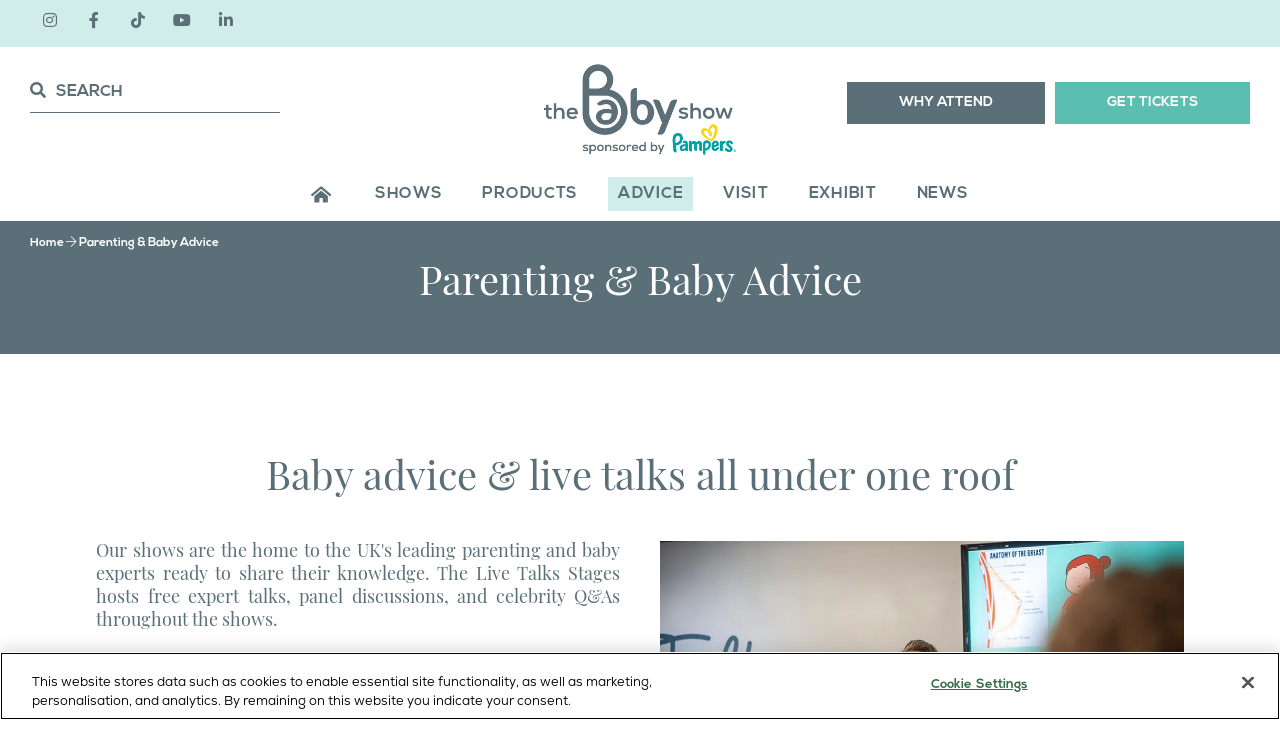

--- FILE ---
content_type: text/html;charset=utf-8
request_url: https://www.thebabyshow.co.uk/advice?page=3&sortby=publishedDate%20desc&azLetterField=
body_size: 17325
content:




	<!DOCTYPE html>
	<html lang="en-GB" class="no-js">
		<head>
			
	<meta http-equiv="Content-Type" content="text/html;charset=utf-8" />

	<title>
		
			Parenting & Baby Advice: Free Expert Talks, Panel Discussions
		
	</title>
	<meta name="generator" 	 content="SHOWOFF by ASP.events" />
	<meta name="author" content="">

	
	<meta name="description" content="The Live Talks Stages Hosts Free Expert Talks, Panel Discussions, Celebrity Q&amp;As. Excel London. NEC Birmingham &amp; Olympia, London. Sign up to e-updates!" />
	<meta name="keywords" content="" />

	<meta name="viewport" content="width=device-width, initial-scale=1.0" />

	
	
		
		
					<meta property="og:title" content="Parenting&#x20;&amp;&#x20;Baby&#x20;Advice&#x3a;&#x20;Free&#x20;Expert&#x20;Talks,&#x20;Panel&#x20;Discussions" />  
			<meta property="og:site_name" content="The&#x20;Baby&#x20;Show" />  
			<meta property="schema:description" typeof="https://schema.org/WebPage" content="The&#x20;Live&#x20;Talks&#x20;Stages&#x20;Hosts&#x20;Free&#x20;Expert&#x20;Talks,&#x20;Panel&#x20;Discussions,&#x20;Celebrity&#x20;Q&amp;As.&#x20;Excel&#x20;London.&#x20;NEC&#x20;Birmingham&#x20;&amp;&#x20;Olympia,&#x20;London.&#x20;Sign&#x20;up&#x20;to&#x20;e-updates&#x21;" />  
			<meta property="schema:name" typeof="https://schema.org/WebPage" content="Parenting&#x20;&amp;&#x20;Baby&#x20;Advice" />  
			<meta property="schema:image" typeof="https://schema.org/WebPage" content="https://cdn.asp.events/CLIENT_CL_EE_9A415A31_C601_41ED_1AF7C7E527DCB474/sites/the-baby-show-2023/media/TBS-BRAND-PNG.png/fit-in/1200x630/filters:no_upscale()" />  
			<meta property="og:image" content="https://cdn.asp.events/CLIENT_CL_EE_9A415A31_C601_41ED_1AF7C7E527DCB474/sites/the-baby-show-2023/media/TBS-BRAND-PNG.png/fit-in/1200x630/filters:no_upscale()" />  
			<meta property="og:description" content="The&#x20;Live&#x20;Talks&#x20;Stages&#x20;Hosts&#x20;Free&#x20;Expert&#x20;Talks,&#x20;Panel&#x20;Discussions,&#x20;Celebrity&#x20;Q&amp;As.&#x20;Excel&#x20;London.&#x20;NEC&#x20;Birmingham&#x20;&amp;&#x20;Olympia,&#x20;London.&#x20;Sign&#x20;up&#x20;to&#x20;e-updates&#x21;" />  
			<meta property="og:type" content="article" />  

			<!--
			896CC470F1E666EB742EBE1ED00FBAE70FB2A37496C44A5706E43BEFED69A8C4
			-->
			<base href="https://www.thebabyshow.co.uk/" > 
	<meta name="robots" content="index, follow" />  
	<link rel="icon" href="https://cdn.asp.events/CLIENT_CL_EE_9A415A31_C601_41ED_1AF7C7E527DCB474/sites/the-baby-show-2023/media/favicon.ico" type="image/x-icon" />  
	<link rel="canonical" href="https://www.thebabyshow.co.uk/advice?page=3" />  
<meta name="google-site-verification" content="LAMcrWjxzXy4kSMm-XA6iVHVKU7yAiDdLmSu5ZgsiSE" />
<meta name="facebook-domain-verification" content="kss8hbs6ee2yfeksu82d4iahuqxnpa" /> 

<!-- Google Tag Manager -->
<script>(function(w,d,s,l,i){w[l]=w[l]||[];w[l].push({'gtm.start':
new Date().getTime(),event:'gtm.js'});var f=d.getElementsByTagName(s)[0],
j=d.createElement(s),dl=l!='dataLayer'?'&l='+l:'';j.async=true;j.src=
'https://www.googletagmanager.com/gtm.js?id='+i+dl;f.parentNode.insertBefore(j,f);
})(window,document,'script','dataLayer','GTM-KHGGZSG');</script>
<!-- End Google Tag Manager -->

<!-- Meta Pixel Code -->
<script>
!function(f,b,e,v,n,t,s)
{if(f.fbq)return;n=f.fbq=function(){n.callMethod?
n.callMethod.apply(n,arguments):n.queue.push(arguments)};
if(!f._fbq)f._fbq=n;n.push=n;n.loaded=!0;n.version='2.0';
n.queue=[];t=b.createElement(e);t.async=!0;
t.src=v;s=b.getElementsByTagName(e)[0];
s.parentNode.insertBefore(t,s)}(window, document,'script',
'https://connect.facebook.net/en_US/fbevents.js');
fbq('init', '3213689588772562');
fbq('track', 'PageView');
</script>
<noscript><img height="1" width="1" style="display:none"
src="https://www.facebook.com/tr?id=3213689588772562&ev=PageView&noscript=1"
/></noscript>
<!-- End Meta Pixel Code -->

	
	



			
			
				
					
				
			

			
				<link rel="stylesheet" href="https://themes.asp.events/thebabyshow2025/includes/styles/thebabyshow.css?v=13" /> 
			

			
			<link rel="stylesheet" href="https://use.typekit.net/czm4btg.css">
			
			
			
	
	<script src="https://code.jquery.com/jquery-3.5.1.min.js" integrity="sha256-9/aliU8dGd2tb6OSsuzixeV4y/faTqgFtohetphbbj0=" crossorigin="anonymous"></script>
    <script src="https://code.jquery.com/jquery-migrate-3.5.2.min.js" integrity="sha256-ocUeptHNod0gW2X1Z+ol3ONVAGWzIJXUmIs+4nUeDLI=" crossorigin="anonymous"></script>

	
    <script src="https://cdn.jsdelivr.net/npm/scriptjs@2.5.7/dist/script.min.js" integrity="sha384-+kbmEGZrjwfGzlYYiLQkgntepLDajw5ZAlz1jvKM4IVPwGH4Z+nbmccUIf9pz1Gq" crossorigin="anonymous"></script>

	
    
	    <script src="https://themes.asp.events/_base/1-2-0/includes/javascripts/dist/essentials.min.js?v=2" integrity="sha256-VH/xQ9VaI7edeFDGIzRJ1o39ePoODwG+T1ebmAilHJw=" crossorigin="anonymous"></script>
    

    
        <script src="https://themes.asp.events/_base/1-2-0/includes/javascripts/dist/global/accessibility.min.js" integrity="sha256-3ryO8Zp/KRAHeYaRhTrJ0vV4CcxzLH9OQgqW0DP3LRU=" crossorigin="anonymous" async></script>
	
    
    
	    <script src="https://themes.asp.events/thebabyshow2025/includes/javascripts/site.js?v=42" crossorigin="anonymous"></script>
    

	
	<link rel="preload" href="https://themes.asp.events/_base/1-2-0/includes/fonts/fontawesome/fontawesome-all.min.css?v=1" as="style" fetchPriority="low" onload="this.onload=null;this.rel='stylesheet'" />
	<link rel="preload" href="https://themes.asp.events/_base/1-2-0/includes/fonts/fontawesome/v4-shims.min.css?v=1" as="style" fetchPriority="low" onload="this.onload=null;this.rel='stylesheet'" />
    <noscript>
        <link href="https://themes.asp.events/_base/1-2-0/includes/fonts/fontawesome/fontawesome-all.min.css?v=1" rel="stylesheet" fetchPriority="low">
		<link href="https://themes.asp.events/_base/1-2-0/includes/fonts/fontawesome/v4-shims.min.css?v=1" rel="stylesheet" fetchPriority="low">
    </noscript>	


			
	
	
		
		
		<meta name="google-site-verification" content="google95d0761c51234226.html" /> <style>
.m-seminar-list--table .m-seminar-list__list__items__item__title a {display: none; /* Hides the element */}
</style>
					<script>
						(function(i,s,o,g,r,a,m){i['GoogleAnalyticsObject']=r;i[r]=i[r]||function(){
						(i[r].q=i[r].q||[]).push(arguments)},i[r].l=1*new Date();a=s.createElement(o),
						m=s.getElementsByTagName(o)[0];a.async=1;a.src=g;m.parentNode.insertBefore(a,m)
						})(window,document,'script','//www.google-analytics.com/analytics.js','ga');
						ga('create', 'UA-22297441-1', 'auto');
						ga('require', 'autotrack');
						ga('send', 'pageview');
						window.addEventListener('popstate', function(event) {
						    ga('send', 'pageview');
						});
						$.getScript('/includes/javascript/autotrack.js');
					</script>
				
			<script>
				$script('https://cdn.asp.events/includes/js/jquery/magnificPopup/jquery.magnific-popup.min.js', function(){ $script('https://cdn.asp.events/includes/js/ASPModal.old.min.js'); });

				jQuery(document).ready(function(){

					jQuery(document).on('click','.js-share-button',showShareDialog);

					function showShareDialog(e)
					{
						e.preventDefault();

						var Site = jQuery(this).attr('data-site');

						if (jQuery(this).attr('data-slug') != '') {
							var PageUrl = jQuery(this).attr('data-slug');
						} else {
							var PageUrl = location.href;
						}

						var contentId = '';
						if (jQuery(this).attr('data-contentId') != '') {
							var contentId = jQuery(this).attr('data-contentId');
						}
						var shareText = jQuery(this).attr('data-shareText');
						var shareTitle = jQuery(this).attr('data-shareTitle');

						jQuery.get
							( '__share/buttons/getShareUrl'
							, { Site:Site , PageUrl:PageUrl , PageTitle:document.title, contentId:contentId, shareText:shareText, shareTitle:shareTitle }
							, redirectToShare
							);
					}

					function redirectToShare(data)
					{
						//open email share in modal
						if(data.ShareTo.indexOf('__share/email') == 0)
							openRemoteModal(data.ShareTo);
						else{

						var popupBlockerChecker = {
									check: function(popup_window){
											var _scope = this;
											if (popup_window) {
													if(/chrome/.test(navigator.userAgent.toLowerCase())){
															setTimeout(function () {
																	_scope._is_popup_blocked(_scope, popup_window);
															 },200);
													}else{
															popup_window.onload = function () {
																	_scope._is_popup_blocked(_scope, popup_window);
															};
													}
											}else{
													_scope._displayError();
											}
									},
									_is_popup_blocked: function(scope, popup_window){
											if ((popup_window.innerHeight > 0)==false){ scope._displayError(); }
									},
									_displayError: function(){
											alert("Popup Blocker is enabled! Please add this site to your exception list.");
									}
							};

							var popup = window.open(data.ShareTo,'_blank','width=800,height=650'); //'width=620,height=440'
							popupBlockerChecker.check(popup);
						}
					}

				});
			</script>
		
	


			
			<script src="https://themes.asp.events/thebabyshow2025/includes/javascripts/vendors/ScrollMagic.min.js" type="text/javascript"></script>
			<script src="https://themes.asp.events/thebabyshow2025/includes/javascripts/vendors/animation.gsap.min.js" type="text/javascript"></script>
			<script src="https://themes.asp.events/thebabyshow2025/includes/javascripts/vendors/debug.addIndicators.min.js" type="text/javascript"></script>
			<script src="https://themes.asp.events/thebabyshow2025/includes/javascripts/vendors/gsap.min.js" type="text/javascript"></script>
			<script src="https://themes.asp.events/thebabyshow2025/includes/javascripts/animations.js" type="text/javascript"></script>
						
			
			<script src="https://themes.asp.events/thebabyshow2025/includes/javascripts/counterUp.js"></script>
		<style type="text/css"></style></head>


	<body class="body--id-17868 t-default  the-baby-show-2023">
		
		
		
		<!-- Google Tag Manager (noscript) -->
<noscript><iframe src=https://www.googletagmanager.com/ns.html?id=GTM-KHGGZSG
height="0" width="0" style="display:none;visibility:hidden"></iframe></noscript>
<!-- End Google Tag Manager (noscript) -->
	
		<div class="site">
			


			<div class="mobile-navigation" style="display: none;">

				<div class="mobile-navigation__header">
					
						<div class="mobile-navigation__header__button">
							<div class="panel panel--mobilenavigationheaderbutton  panel--id-15319">
            
            
                <div class="panel__body">
                    <p><a href="home" target="_self" title="home"><i class="fa fa-home"></i> Main</a></p>

                </div>
            
        </div>
						</div>
					
					
						<div class="mobile-navigation__header__logo">
							<div class="panel panel--mobilenavigationheaderlogo  panel--id-15320">
            
            
                <div class="panel__body">
                    <p><a href="" target="_self" title=""><img alt="The Baby Show Logo" src="https://cdn.asp.events/CLIENT_CL_EE_9A415A31_C601_41ED_1AF7C7E527DCB474/sites/the-baby-show-2023/media/TBS-LOGO-MOBILE.png" style="width: 160px; height: 72px;" /></a></p>

                </div>
            
        </div>
						</div>
					
					<div class="mobile-navigation__header__close">
						<button class="mobile-navigation__header__close__button">
							<i class="mobile-navigation__header__close__button__icon fal fa-times"></i>
						</button>
					</div>
				</div>
				
					<div class="mobile-navigation__call-to-actions">
						<div class="panel panel--mobilenavigationcalltoactions  panel--id-15324">
            
            
                <div class="panel__body">
                    <ul>
	<li><a class="ck-button-two" href="excel/tickets" target="_self" title="excel/tickets">GET TICKETS</a></li>
</ul>

                </div>
            
        </div>
					</div>
				
				
					<div class="mobile-navigation__events">
						<div class="mobile-navigation__events__title">
							Our Live Events
						</div>
						
							<div class="mobile-navigation__events__items">
								<div class="panel panel--mobilenavigationevents panel--color-blue panel--id-15322">
            
                <div class="panel__image">
                    
                        <a href="excel" target="_self">
                    
                        <img src="https://cdn.asp.events/CLIENT_CL_EE_9A415A31_C601_41ED_1AF7C7E527DCB474/sites/the-baby-show-2023/media/build_assets/blue_icon.png" alt="Excel London">
                    
                        </a>
                    
                </div>
            
            
                <div class="panel__header">
                    <h4 class="panel__header__title">
                        Excel London
                    </h4>
                </div>
            
            
                <div class="panel__body">
                    <p><a href="excel/tickets" target="_self" title="excel/tickets">6-8 MARCH&nbsp;2026</a></p>

                </div>
            
        </div>
    
    
    
    
    
     


    
        <div class="panel panel--mobilenavigationevents panel--color-purple panel--id-15323">
            
                <div class="panel__image">
                    
                        <a href="nec" target="_self">
                    
                        <img src="https://cdn.asp.events/CLIENT_CL_EE_9A415A31_C601_41ED_1AF7C7E527DCB474/sites/the-baby-show-2023/media/build_assets/purple_icon.png" alt="NEC Birmingham">
                    
                        </a>
                    
                </div>
            
            
                <div class="panel__header">
                    <h4 class="panel__header__title">
                        NEC Birmingham
                    </h4>
                </div>
            
            
                <div class="panel__body">
                    <p><a href="nec" target="_self" title="nec">08-10 MAY 2026</a></p>

                </div>
            
        </div>
    
    
    
    
    
     


    
        <div class="panel panel--mobilenavigationevents panel--color-orange panel--id-15321">
            
                <div class="panel__image">
                    
                        <a href="olympia" target="_self">
                    
                        <img src="https://cdn.asp.events/CLIENT_CL_EE_9A415A31_C601_41ED_1AF7C7E527DCB474/sites/the-baby-show-2023/media/build_assets/orange_icon.png" alt="Olympia, London">
                    
                        </a>
                    
                </div>
            
            
                <div class="panel__header">
                    <h4 class="panel__header__title">
                        Olympia, London
                    </h4>
                </div>
            
            
                <div class="panel__body">
                    <p><a href="olympia" target="_self" title="olympia">23&nbsp;- 25&nbsp;OCT 2026</a></p>

                </div>
            
        </div>
							</div>
						
					</div>
				
				<nav class="mobile-navigation__menu js-navigation-clone" data-original="main" data-type="accordion"></nav>				

				
				<div class="mobile-navigation__footer">
					
						<div class="mobile-navigation__footer__links">
							<div class="panel panel--mobilenavigationfooterlinks  panel--id-15325">
            
            
                <div class="panel__body">
                    <p><a href="contact-us" target="_self" title="contact-us"><i class="fa fa-envelope"></i> Contact</a></p>

                </div>
            
        </div>
						</div>
					
					
						<div class="mobile-navigation__footer__social">
							<div class="panel panel--mobilenavigationfootersocial  panel--id-40547"> 
 <div class="panel__body"> 
  <p>
   <ul class="ck-social-icons"> 
    <li><a href="https://www.instagram.com/thebabyshowofficial/" target="_blank">instagram</a></li> 
    <li><a href="https://www.facebook.com/profile.php?id=61574924429166" target="_blank">facebook</a></li> 
    <li><a href="https://www.tiktok.com/@thebabyshow" target="_blank">tiktok</a></li> 
    <li><a href="https://youtube.com/@thebabyshows" target="_blank">youtube</a></li> 
    <li><a href="https://www.linkedin.com/company/the-baby-show/" target="_blank">linkedin</a></li>
   </ul><br /> &nbsp;</p> 
 </div> 
</div>
						</div>
					
				</div>
			</div>

			<div class="top-bar">
				
					<div class="top-bar__social">
						<div class="panel panel--default panel--id-15415"> 
 <div class="panel__body"> 
  <ul class="ck-social-icons"> 
   <li><a href="https://www.instagram.com/thebabyshowofficial/" target="_blank">instagram</a></li> 
   <li><a href="https://www.facebook.com/profile.php?id=61574924429166" target="_blank">facebook</a></li> 
   <li><a href="https://www.tiktok.com/@thebabyshow" target="_blank">tiktok</a></li> 
   <li><a href="https://youtube.com/@thebabyshows" target="_blank">youtube</a></li> 
   <li><a href="https://www.linkedin.com/company/the-baby-show/" target="_blank">linkedin</a></li>
  </ul> 
 </div> 
</div>
					</div>
				
				
				<div class="top-bar__spacer"></div>
			</div>
			
			<div class="header--sticky-wrapper">
				<header class="header">
					<div class="header__wrapper">
                        <div class="header__search">
							<a class="header__search__button js-search-trigger" href="#search">
								<i class="header__search__button__icon fa fa-search"></i> Search
							</a>
						</div>
						
							<div class="header__logo">
								<div class="panel panel--headerlogo  panel--id-15252">
            
            
                <div class="panel__body">
                    <p><img alt="Baby Show Logo" src="https://cdn.asp.events/CLIENT_CL_EE_9A415A31_C601_41ED_1AF7C7E527DCB474/sites/the-baby-show-2023/media/TBS-logo_Pampers-FC.jpg" style="width: 200px; height: 95px;" /></p>

                </div>
            
        </div>
							</div>
						

                        <div class="header__mobile-navigation-trigger">
							<button class="header__mobile-navigation-trigger__button">
								<i class="header__mobile-navigation-trigger__button__icon fa fa-bars"></i>
							</button>
						</div>
						
							<div class="header__cta">
								<div class="panel panel--headercta  panel--id-15249">
            
            
                <div class="panel__body">
                    <ul>
	<li><a class="ck-button-one" href="visit" target="_self" title="visit">WHY ATTEND</a></li>
	<li><a class="ck-button-three" href="excel/tickets" target="_self" title="excel/tickets">GET TICKETS</a></li>
</ul>

                </div>
            
        </div>
							</div>
						
						
							<div class="header__mobile-cta header__mobile-cta--">
								<div class="panel panel--default panel--id-23985">  
              
                <div class="panel__body">
                    <p><a class="ck-button-five" href="excel/tcs" target="_self" title="excel/tcs">ADVANCE TICKET OFFERS FOR EXCEL LONDON AVAILABLE! SAVE &pound;10*</a></p>

                </div>
            
        </div>
							</div>
						
					</div>
				</header>
				<nav class="navigation js-navigation" data-name="main">
					<div class="outside-image" style="display: none;">
						
							<div class="menu__item menu__item--image menu__item-id-18037" data-parent="PRODUCTS">
            <div class="panel--subimage panel--id-18037" style="background-image: url('https://cdn.asp.events/CLIENT_CL_EE_9A415A31_C601_41ED_1AF7C7E527DCB474/sites/the-baby-show-2023/media/JJP_0091.jpg/fit-in/365x9999');">
                
                    <a href="products/sustainable" target="_self">
                
                    <img src="https://cdn.asp.events/CLIENT_CL_EE_9A415A31_C601_41ED_1AF7C7E527DCB474/sites/the-baby-show-2023/media/JJP_0091.jpg/fit-in/365x9999" alt="Sustainable Products on Show">
                
                    </a>
                
            </div>
            <span class="menu__item__link menuitem">Sustainable Products on Show</span>
            
                <span class="menu__item__description">
                    <p><a href="products/sustainable" target="_self" title="products/sustainable">See Sustainable Products</a></p>

                </span>
            
         </div>
    
    
    
    
    
     


    
        <div class="menu__item menu__item--image menu__item-id-18038" data-parent="PRODUCTS">
            <div class="panel--subimage panel--id-18038" style="background-image: url('https://cdn.asp.events/CLIENT_CL_EE_9A415A31_C601_41ED_1AF7C7E527DCB474/sites/the-baby-show-2023/media/JJP_0777.jpg/fit-in/365x9999');">
                
                    <a href="products/made-in-britain" target="_self">
                
                    <img src="https://cdn.asp.events/CLIENT_CL_EE_9A415A31_C601_41ED_1AF7C7E527DCB474/sites/the-baby-show-2023/media/JJP_0777.jpg/fit-in/365x9999" alt="Made In Britain Products on Show">
                
                    </a>
                
            </div>
            <span class="menu__item__link menuitem">Made In Britain Products on Show</span>
            
                <span class="menu__item__description">
                    <p><a href="products/made-in-britain" target="_self" title="products/made-in-britain">See Made In Britain&nbsp;Products</a></p>

                </span>
            
         </div>
    
    
    
    
    
     


    
        <div class="menu__item menu__item--image menu__item-id-20702" data-parent="ADVICE">
            <div class="panel--subimage panel--id-20702" style="background-image: url('https://cdn.asp.events/CLIENT_CL_EE_9A415A31_C601_41ED_1AF7C7E527DCB474/sites/the-baby-show-2023/media/JJP_9893.jpg/fit-in/365x9999');">
                
                    <a href="advice" target="_self">
                
                    <img src="https://cdn.asp.events/CLIENT_CL_EE_9A415A31_C601_41ED_1AF7C7E527DCB474/sites/the-baby-show-2023/media/JJP_9893.jpg/fit-in/365x9999" alt="Live Talks">
                
                    </a>
                
            </div>
            <span class="menu__item__link menuitem">Live Talks</span>
            
                <span class="menu__item__description">
                    <p><a href="advice" target="_self" title="advice">MORE INFORMATION</a></p>

                </span>
            
         </div>
    
    
    
    
    
     


    
        <div class="menu__item menu__item--image menu__item-id-20704" data-parent="ADVICE">
            <div class="panel--subimage panel--id-20704" style="background-image: url('https://cdn.asp.events/CLIENT_CL_EE_9A415A31_C601_41ED_1AF7C7E527DCB474/sites/the-baby-show-2023/media/JJP_9487.jpg/fit-in/365x9999');">
                
                    <a href="advice" target="_self">
                
                    <img src="https://cdn.asp.events/CLIENT_CL_EE_9A415A31_C601_41ED_1AF7C7E527DCB474/sites/the-baby-show-2023/media/JJP_9487.jpg/fit-in/365x9999" alt="Expert Speakers">
                
                    </a>
                
            </div>
            <span class="menu__item__link menuitem">Expert Speakers</span>
            
                <span class="menu__item__description">
                    <p><a href="advice" target="_self" title="advice">MORE INFORMATION</a></p>

                </span>
            
         </div>
    
    
    
    
    
     


    
        <div class="menu__item menu__item--image menu__item-id-20667" data-parent="VISIT">
            <div class="panel--subimage panel--id-20667" style="background-image: url('https://cdn.asp.events/CLIENT_CL_EE_9A415A31_C601_41ED_1AF7C7E527DCB474/sites/the-baby-show-2023/media/JJP_9951.jpg/fit-in/365x9999');">
                
                    <a href="visit" target="_self">
                
                    <img src="https://cdn.asp.events/CLIENT_CL_EE_9A415A31_C601_41ED_1AF7C7E527DCB474/sites/the-baby-show-2023/media/JJP_9951.jpg/fit-in/365x9999" alt="Experts Live On Stage">
                
                    </a>
                
            </div>
            <span class="menu__item__link menuitem">Experts Live On Stage</span>
            
                <span class="menu__item__description">
                    <a href="visit" target="_self" title="visit">MORE INFORMATION</a>
                </span>
            
         </div>
						
					</div>
					<!--seed:3FB1FB8D9769A3F5E4CA9A7E8E37550BC2E11753-->
	
		
			<ul class="menu menu--dropdown js-menu js-menu-dropdown-custom menublock" menuid="62">
		
	
	
		<li title="Home" class="menu__item menu__home">

		
			<a href="home" target="_self" class="menu__item__link menuitem menuitem--id-827">Home</a>
		

		
		</li>
	
		<li title="Shows" class="menu__item menu__events">

		
			<a href="tickets" target="_self" class="menu__item__link menuitem menuitem--id-828">Shows</a>
		

		
			
			<button class="menu__item__toggle" style="display: none;"><i class="fal fa-chevron-down"></i></button>

			
	
		<ul class="menu--sub-menu menu--sub-menu--level-1">
	
	
		<li title="Excel London 06-08 March 2026" class="menu__item">

		
			<a href="excel" target="_self" class="menu__item__link menuitem menuitem--id-843">Excel London 06-08 March 2026</a>
		

		
		</li>
	
		<li title="NEC Birmingham 08-10 May 2026" class="menu__item">

		
			<a href="nec" target="_self" class="menu__item__link menuitem menuitem--id-949">NEC Birmingham 08-10 May 2026</a>
		

		
		</li>
	
		<li title="Olympia, London 23-25 October 2026" class="menu__item">

		
			<a href="olympia" target="_self" class="menu__item__link menuitem menuitem--id-842">Olympia, London 23-25 October 2026</a>
		

		
		</li>
	
	
		</ul>
	


		
		</li>
	
		<li title="PRODUCTS" class="menu__item menu__products">

		
			<a href="products" target="_self" class="menu__item__link menuitem menuitem--id-830">PRODUCTS</a>
		

		
			
			<button class="menu__item__toggle" style="display: none;"><i class="fal fa-chevron-down"></i></button>

			
	
		<ul class="menu--sub-menu menu--sub-menu--level-1">
	
	
		<li title=" Buggies, Prams &amp; Strollers" class="menu__item">

		
			<a href="products/buggies-prams-strollers" target="_self" class="menu__item__link menuitem menuitem--id-951"> Buggies, Prams & Strollers</a>
		

		
		</li>
	
		<li title=" Car Seats &amp; Accessories" class="menu__item">

		
			<a href="products/car-seats" target="_self" class="menu__item__link menuitem menuitem--id-952"> Car Seats & Accessories</a>
		

		
		</li>
	
		<li title="Baby Carriers &amp; Slings" class="menu__item">

		
			<a href="products/baby-carriers-slings" target="_self" class="menu__item__link menuitem menuitem--id-953">Baby Carriers & Slings</a>
		

		
		</li>
	
		<li title="Sustainable Products" class="menu__item">

		
			<a href="products/sustainable" target="_self" class="menu__item__link menuitem menuitem--id-1011">Sustainable Products</a>
		

		
		</li>
	
		<li title="Made In Britain" class="menu__item">

		
			<a href="products/made-in-britain" target="_self" class="menu__item__link menuitem menuitem--id-1012">Made In Britain</a>
		

		
		</li>
	
		<li title="New Products" class="menu__item">

		
			<a href="products/new" target="_self" class="menu__item__link menuitem menuitem--id-1014">New Products</a>
		

		
		</li>
	
		<li title="Show Offers" class="menu__item">

		
			<a href="products/offers" target="_self" class="menu__item__link menuitem menuitem--id-1052">Show Offers</a>
		

		
		</li>
	
	
		</ul>
	


		
		</li>
	
		<li title="ADVICE" class="is-active menu__item menu__advice">

		
			<a href="advice" target="_self" class="is-active menu__item__link menuitem menuitem--id-832">ADVICE</a>
		

		
			
			<button class="menu__item__toggle" style="display: none;"><i class="fal fa-chevron-down"></i></button>

			
	
		<ul class="menu--sub-menu menu--sub-menu--level-1">
	
	
		<li title="Buying Guides" class="menu__item menu__advice">

		
			<a href="buying-guides" target="_self" class="menu__item__link menuitem menuitem--id-1370">Buying Guides</a>
		

		
			
			<button class="menu__item__toggle" style="display: none;"><i class="fal fa-chevron-down"></i></button>

			
	
		<ul class="menu--sub-menu menu--sub-menu--level-2">
	
	
		<li title="Car Seat Buying Guide" class="menu__item">

		
			<a href="buying-guides/best-car-seats" target="_self" class="menu__item__link menuitem menuitem--id-1399">Car Seat Buying Guide</a>
		

		
		</li>
	
		<li title="Pram &amp; Buggy Buying Guide" class="menu__item">

		
			<a href="buying-guides/best-prams-strollers-pushchairs-buggies" target="_self" class="menu__item__link menuitem menuitem--id-1398">Pram & Buggy Buying Guide</a>
		

		
		</li>
	
	
		</ul>
	


		
		</li>
	
		<li title=" Live Talks Excel London 6-8 Mar 2026" class="menu__item">

		
			<a href="excel/whats-on/live-talks" target="_self" class="menu__item__link menuitem menuitem--id-1029"> Live Talks Excel London 6-8 Mar 2026</a>
		

		
		</li>
	
		<li title="Live Talks NEC Birmingham 08-10 May 2026" class="menu__item">

		
			<a href="nec/whats-on/live-talks" target="_self" class="menu__item__link menuitem menuitem--id-1030">Live Talks NEC Birmingham 08-10 May 2026</a>
		

		
		</li>
	
		<li title="Live Talks Olympia, London 23-25 October 2026 " class="menu__item">

		
			<a href="olympia/whats-on/live-talks" target="_self" class="menu__item__link menuitem menuitem--id-1028">Live Talks Olympia, London 23-25 October 2026 </a>
		

		
		</li>
	
		<li title="Baby Care 101 with My Expert Midwife" class="menu__item">

		
			<a href="advice/baby-101" target="_self" class="menu__item__link menuitem menuitem--id-1373">Baby Care 101 with My Expert Midwife</a>
		

		
		</li>
	
	
		</ul>
	


		
		</li>
	
		<li title="VISIT" class="menu__item menu__visiting">

		
			<a href="visit" target="_self" class="menu__item__link menuitem menuitem--id-833">VISIT</a>
		

		
			
			<button class="menu__item__toggle" style="display: none;"><i class="fal fa-chevron-down"></i></button>

			
	
		<ul class="menu--sub-menu menu--sub-menu--level-1">
	
	
		<li title="FAQs" class="menu__item">

		
			<a href="https://www.thebabyshow.co.uk/home#faqs" target="_self" class="menu__item__link menuitem menuitem--id-1307">FAQs</a>
		

		
		</li>
	
		<li title="Contact" class="menu__item">

		
			<a href="contact-us" target="_self" class="menu__item__link menuitem menuitem--id-957">Contact</a>
		

		
		</li>
	
		<li title="Speakers" class="menu__item">

		
			<a href="advice/speakers" target="_self" class="menu__item__link menuitem menuitem--id-1031">Speakers</a>
		

		
		</li>
	
		<li title="Visit Excel London 6-8 March 2026" class="menu__item">

		
			<a href="excel/visit" target="_self" class="menu__item__link menuitem menuitem--id-1025">Visit Excel London 6-8 March 2026</a>
		

		
		</li>
	
		<li title="Visit NEC Birmingham 08-10 May 2026" class="menu__item">

		
			<a href="nec/visit" target="_self" class="menu__item__link menuitem menuitem--id-1026">Visit NEC Birmingham 08-10 May 2026</a>
		

		
		</li>
	
		<li title="Visit Olympia, London 23-25 October 2026 " class="menu__item">

		
			<a href="olympia/visit" target="_self" class="menu__item__link menuitem menuitem--id-1024">Visit Olympia, London 23-25 October 2026 </a>
		

		
		</li>
	
		<li title="Hear From The Baby Show" class="menu__item">

		
			<a href="baby-show-email-up" target="_self" class="menu__item__link menuitem menuitem--id-1027">Hear From The Baby Show</a>
		

		
		</li>
	
	
		</ul>
	


		
		</li>
	
		<li title="EXHIBIT" class="menu__item menu__advice">

		
			<a href="exhibit" target="_self" class="menu__item__link menuitem menuitem--id-834">EXHIBIT</a>
		

		
		</li>
	
		<li title="NEWS" class="menu__item menu__blog">

		
			<a href="news" target="_self" class="menu__item__link menuitem menuitem--id-1465">NEWS</a>
		

		
			
			<button class="menu__item__toggle" style="display: none;"><i class="fal fa-chevron-down"></i></button>

			
	
		<ul class="menu--sub-menu menu--sub-menu--level-1">
	
	
		<li title="BLOG" class="menu__item menu__blog">

		
			<a href="blog" target="_self" class="menu__item__link menuitem menuitem--id-835">BLOG</a>
		

		
		</li>
	
		<li title="The Baby Show Loves..." class="menu__item">

		
			<a href="baby-show-loves" target="_self" class="menu__item__link menuitem menuitem--id-1473">The Baby Show Loves...</a>
		

		
		</li>
	
	
		</ul>
	


		
		</li>
	
	
		
			</ul>
		
	


				</nav>
			</div>
			
			
				<div class="page-title">
					
                    
					
						<div class="page-title__image">
							Error rendering panel: key [TEMPLATESETTINGS] doesn't exist
						</div>
									
					<div class="page-title__breadcrumb">
						<a href="home">Home</a>
						<i class='fal fa-arrow-right'></i> <a href="advice">Parenting & Baby Advice</a> <script type="application/ld+json">{"itemListElement":[{"item":"https://www.thebabyshow.co.uk/advice","position":1,"@type":"ListItem","name":"Parenting & Baby Advice"}],"@context":"https://schema.org","@type":"BreadcrumbList"}</script>
					</div>
                    
                        <h1 class="page-title__title">Parenting & Baby Advice</h1>
                    
				</div>
			
			
			<div class="content">
				
	
	
		
		
		
	

	<main class="content__main">
		
		<div class="content__main__body">
			
				
		
		
	<div class="section section--two-column section--default  section--id-1 section--margin-top section--padding-no-padding section--bg-color-white"> 
 <div class="section__header section__body--inner-default"> 
  <span class="section__header__title--primary color-main"> </span> 
  <h2 class="section__header__title--secondary color-body"> <p style="text-align: center;">Baby advice &amp; live talks all under one roof</p> </h2> 
 </div> 
 <div class="section__body section__body--inner-default"> 
  <div class="section__body__article section__body__article--id-1"> 
   <article class="article article--default image-cover"> 
    <div class="article__header-body"> 
     <div class="article__body article__body--txt-color-body"> 
      <p class="ck-intro-text" style="text-align: justify;">Our shows are the home to the UK's leading parenting and baby experts ready to share their knowledge. The Live Talks Stages hosts free expert talks, panel discussions, and celebrity Q&amp;As throughout the shows.</p> 
      <p style="text-align: justify;">Depending on the show, we also aim to hold smaller more intimate advice sessions&nbsp;on topics such as feeding options, combination feeding, and&nbsp;baby massage. So if you are looking for advice from real people, The Baby Show is the place for you.</p> 
      <p style="text-align: justify;">Whether you want to start prepping for birth, find solutions to common sleep issues, learn life-saving first aid skills, get breastfeeding off to a great start or find support for your mental health.</p> 
      <p style="text-align: justify;">We have your back!</p> 
      <p style="text-align: justify;"><a class="ck-button-two" href="baby-show-email-up" target="_self" title="baby-show-email-up">Sign Up To Our E-Updates For Offers &amp; Deals</a></p> 
     </div> 
    </div> 
   </article> 
   <script>
		$script('https://themes.asp.events/_base/1-2-0/includes/javascripts/src/modules/pages/anchor.js');
	</script> 
  </div> 
  <div class="section__body__article section__body__article--id-2"> 
   <article class="article article--default image-cover"> 
    <div class="article__header-body"> 
     <div class="article__body article__body--txt-color-body">  
      <div class="w-icatcher-image w-icatcher-image--id-uid_17CAC"> 
       <script type="text/javascript" src="/__widgets/slider/jquery.bxslider.min.js"></script> 
       <script type="text/javascript">
								$(document).ready(function(){
									$(".w-icatcher-image--id-uid_17CAC .w-icatcher-image__list").bxSlider({
										pause:4000
										, mode:"fade"
										, randomStart:false
										, auto: true
										, controls: false
										, pager: false
										, captions: false
									});
								});


							</script> 
       <ul class="w-icatcher-image__list"> 
        <li class="w-icatcher-image__list__item"> 
         <div class="w-icatcher-image__list__item__image">
          <img src="https://cdn.asp.events/CLIENT_CL_EE_9A415A31_C601_41ED_1AF7C7E527DCB474/sites/the-baby-show-2023/media/JJP_7136.jpg/fit-in/1280x9999/filters:no_upscale()" alt="" />
         </div> </li> 
        <li class="w-icatcher-image__list__item"> 
         <div class="w-icatcher-image__list__item__image">
          <img src="https://cdn.asp.events/CLIENT_CL_EE_9A415A31_C601_41ED_1AF7C7E527DCB474/sites/the-baby-show-2023/media/JJP_5559.jpg/fit-in/1280x9999/filters:no_upscale()" alt="" />
         </div> </li> 
        <li class="w-icatcher-image__list__item"> 
         <div class="w-icatcher-image__list__item__image">
          <img src="https://cdn.asp.events/CLIENT_CL_EE_9A415A31_C601_41ED_1AF7C7E527DCB474/sites/the-baby-show-2023/media/JJP_5471.jpg/fit-in/1280x9999/filters:no_upscale()" alt="" />
         </div> </li> 
        <li class="w-icatcher-image__list__item"> 
         <div class="w-icatcher-image__list__item__image">
          <img src="https://cdn.asp.events/CLIENT_CL_EE_9A415A31_C601_41ED_1AF7C7E527DCB474/sites/the-baby-show-2023/media/JJP_5654.jpg/fit-in/1280x9999/filters:no_upscale()" alt="" />
         </div> </li> 
        <li class="w-icatcher-image__list__item"> 
         <div class="w-icatcher-image__list__item__image">
          <img src="https://cdn.asp.events/CLIENT_CL_EE_9A415A31_C601_41ED_1AF7C7E527DCB474/sites/the-baby-show-2023/media/JJP_6753.jpg/fit-in/1280x9999/filters:no_upscale()" alt="" />
         </div> </li> 
        <li class="w-icatcher-image__list__item"> 
         <div class="w-icatcher-image__list__item__image">
          <img src="https://cdn.asp.events/CLIENT_CL_EE_9A415A31_C601_41ED_1AF7C7E527DCB474/sites/the-baby-show-2023/media/JJP_6751.jpg/fit-in/1280x9999/filters:no_upscale()" alt="" />
         </div> </li> 
        <li class="w-icatcher-image__list__item"> 
         <div class="w-icatcher-image__list__item__image">
          <img src="https://cdn.asp.events/CLIENT_CL_EE_9A415A31_C601_41ED_1AF7C7E527DCB474/sites/the-baby-show-2023/media/JJP_7073.jpg/fit-in/1280x9999/filters:no_upscale()" alt="" />
         </div> </li> 
        <li class="w-icatcher-image__list__item"> 
         <div class="w-icatcher-image__list__item__image">
          <img src="https://cdn.asp.events/CLIENT_CL_EE_9A415A31_C601_41ED_1AF7C7E527DCB474/sites/the-baby-show-2023/media/JJP_6822.jpg/fit-in/1280x9999/filters:no_upscale()" alt="" />
         </div> </li> 
        <li class="w-icatcher-image__list__item"> 
         <div class="w-icatcher-image__list__item__image">
          <img src="https://cdn.asp.events/CLIENT_CL_EE_9A415A31_C601_41ED_1AF7C7E527DCB474/sites/the-baby-show-2023/media/JJP_6972.jpg/fit-in/1280x9999/filters:no_upscale()" alt="" />
         </div> </li> 
        <li class="w-icatcher-image__list__item"> 
         <div class="w-icatcher-image__list__item__image">
          <img src="https://cdn.asp.events/CLIENT_CL_EE_9A415A31_C601_41ED_1AF7C7E527DCB474/sites/the-baby-show-2023/media/JJP_7136.jpg/fit-in/1280x9999/filters:no_upscale()" alt="" />
         </div> </li> 
       </ul> 
      </div> 
      <br /> &nbsp; 
     </div> 
    </div> 
   </article> 
   <script>
		$script('https://themes.asp.events/_base/1-2-0/includes/javascripts/src/modules/pages/anchor.js');
	</script> 
  </div> 
 </div> 
 <div class="section--scroll section--scroll--bg-color-main"> 
  <div class="section__scroll-icon section__scroll-down"> 
   <i class="fas fa-chevron-down"></i> 
  </div> 
  <div class="section__scroll-icon section__scroll-home"> 
   <i class="fas fa-home"></i> 
  </div> 
  <div class="section__scroll-icon section__scroll-up"> 
   <i class="fas fa-chevron-up"></i> 
  </div> 
 </div> 
</div> 
<div class="section section--two-column section--default  section--id-2 section--margin-no-margin section--padding-auto section--bg-color-white"> 
 <div class="section__body section__body--inner-default"> 
  <div class="section__body__article section__body__article--id-1"> 
   <a class="anchor" name="LIVE TALKS"></a> 
   <article class="article article--featured article--featured--color-main article--featured--none"> 
    <div class="article__header-body"> 
     <div class="article__header"> 
      <h3 class="article__header__title"> <p style="text-align: center;"><strong>LIVE TALKS</strong></p> </h3> 
     </div> 
     <div class="article__body"> 
      <h3 class="ck-headline" style="text-align: center;">Wide range of topics</h3> 
      <p style="text-align: center;"><img alt="Baby Feeding" src="https://cdn.asp.events/CLIENT_CL_EE_9A415A31_C601_41ED_1AF7C7E527DCB474/sites/the-baby-show-2023/media/JJP_9673.jpg" style="width: 500px; height: 333px;" /></p> 
      <p class="ck-intro-text" style="text-align: center;">Our&nbsp;Live Talks Stages host&nbsp;free talks, panel discussions, and celebrity&nbsp;Q&amp;As&nbsp;throughout the show.</p> 
      <p style="text-align: center;">Whether you want to start prepping for birth, find solutions to common sleep issues, learn life-saving first aid skills, find support for your mental health, or get tips for weaning, there will be a useful talk for you.</p> 
     </div> 
    </div> 
   </article> 
   <script>
		$script('https://themes.asp.events/_base/1-2-0/includes/javascripts/src/modules/pages/anchor.js');
	</script> 
  </div> 
  <div class="section__body__article section__body__article--id-2"> 
   <a class="anchor" name="EXPERT SPEAKERS"></a> 
   <article class="article article--featured article--featured--color-main article--featured--none"> 
    <div class="article__header-body"> 
     <div class="article__header"> 
      <h3 class="article__header__title"> <p style="text-align: center;"><strong>EXPERT SPEAKERS</strong></p> </h3> 
     </div> 
     <div class="article__body"> 
      <h3 class="ck-headline" style="text-align: center;">Huge&nbsp;range of specialists</h3> 
      <p style="text-align: center;"><img alt="First Aid Talk" src="https://cdn.asp.events/CLIENT_CL_EE_9A415A31_C601_41ED_1AF7C7E527DCB474/sites/the-baby-show-2023/media/JJP_7081.jpg" style="height: 333px; width: 500px;" /></p> 
      <p class="ck-intro-text" style="text-align: center;">We specialise in pulling together the UK's leading baby and parenting experts all under one roof.</p> 
      <p style="text-align: center;">Whilst speakers do&nbsp;vary from show to show, we look to&nbsp;have a wide range of subject experts in topics such as pregnancy, birth, parenting, mental health, wellbeing, sleep, baby-led&nbsp;weaning and more.</p> 
     </div> 
    </div> 
   </article> 
   <script>
		$script('https://themes.asp.events/_base/1-2-0/includes/javascripts/src/modules/pages/anchor.js');
	</script> 
  </div> 
 </div> 
 <div class="section--scroll section--scroll--bg-color-main"> 
  <div class="section__scroll-icon section__scroll-down"> 
   <i class="fas fa-chevron-down"></i> 
  </div> 
  <div class="section__scroll-icon section__scroll-home"> 
   <i class="fas fa-home"></i> 
  </div> 
  <div class="section__scroll-icon section__scroll-up"> 
   <i class="fas fa-chevron-up"></i> 
  </div> 
 </div> 
</div> 
<div class="section section--one-column section--default section--width-fullwidth  section--id-3 section--margin-no-margin section--padding-top section--bg-color-muted"> 
 <div class="section__header section__body--inner-default"> 
  <span class="section__header__title--primary color-main"> <p style="text-align: center;">GOT A QUESTION?&nbsp;</p> </span> 
  <h2 class="section__header__title--secondary color-body"> <p style="text-align: center;">Frequently asked questions</p> </h2> 
 </div> 
 <div class="section__body section__body--inner-default"> 
  <div class="section__body__article section__body__article--id-1"> 
   <a class="anchor" name="Q. Where can I find details of the talks&nbsp;that will be at the specific shows:"></a> 
   <article class="article article--accordion js-article-accordion "> 
    <div class="article__header"> 
     <h3 class="article__header__title"> <strong>Q. Where can I find details of the talks&nbsp;that will be at the specific shows:</strong> </h3> 
    </div> 
    <div class="article__body"> 
     <p class="ck-intro-text">A. See the talks&nbsp;pages for each show:</p> 
     <ul> 
      <li> <p class="ck-intro-text"><a aria-describedby="ui-tooltip-0" href="olympia/whats-on/live-talks" target="_self" title="">Live talks at Olympia London</a></p> </li> 
      <li> <p class="ck-intro-text"><a href="excel/whats-on/live-talks" target="_self" title="excel/whats-on/live-talks">Live talks at Excel&nbsp;London</a></p> </li> 
      <li> <p class="ck-intro-text"><a href="nec/whats-on/live-talks" target="_self" title="nec/whats-on/live-talks">Live talks at NEC Birmingham</a></p> </li> 
     </ul> 
    </div> 
   </article> 
   <script>
		$script('https://themes.asp.events/_base/1-2-0/includes/javascripts/src/modules/pages/accordion.js?v=3');
	</script> 
  </div> 
 </div> 
 <div class="section--scroll section--scroll--bg-color-main"> 
  <div class="section__scroll-icon section__scroll-down"> 
   <i class="fas fa-chevron-down"></i> 
  </div> 
  <div class="section__scroll-icon section__scroll-home"> 
   <i class="fas fa-home"></i> 
  </div> 
  <div class="section__scroll-icon section__scroll-up"> 
   <i class="fas fa-chevron-up"></i> 
  </div> 
 </div> 
</div> 
<div class="section section--one-column section--default section--width-fullwidth  section--id-4 section--margin-no-margin section--padding-no-padding section--bg-color-muted"> 
 <div class="section__body section__body--inner-default"> 
  <div class="section__body__article section__body__article--id-1"> 
   <a class="anchor" name="Q.&nbsp;What talks will you have at the show?"></a> 
   <article class="article article--accordion js-article-accordion "> 
    <div class="article__header"> 
     <h3 class="article__header__title"> <strong>Q.&nbsp;What talks will you have at the show?</strong> </h3> 
    </div> 
    <div class="article__body"> 
     <p class="ck-intro-text">A. These do vary depending on the specific speakers at each show, but to give you an idea, these are some of the titles of past talks:</p> 
     <ul> 
      <li> <p class="ck-intro-text">How to Spot When Your Baby is Unwell</p> </li> 
      <li> <p class="ck-intro-text">Baby First Aid with Daisy First Aid</p> </li> 
      <li> <p class="ck-intro-text">What Causes the Highs and Lows of Breastfeeding?</p> </li> 
      <li> <p class="ck-intro-text">Newborn Sleep: What You Need to Know</p> </li> 
      <li> <p class="ck-intro-text">Preparing your Body for Labour</p> </li> 
      <li> <p class="ck-intro-text">Feel-Good Food Hacks for Pregnancy and Beyond</p> </li> 
      <li> <p class="ck-intro-text">The Fourth Trimester (What They DON’T Tell You!)</p> </li> 
      <li> <p class="ck-intro-text">How to Talk to Babies and Toddlers to Enhance Language Skills</p> </li> 
      <li> <p class="ck-intro-text">How to Have a Successful Start to Breastfeeding</p> </li> 
      <li> <p class="ck-intro-text">Weaning Mini Masterclass</p> </li> 
      <li> <p class="ck-intro-text">Shaping Sleep from Birth to Four Months</p> </li> 
      <li> <p class="ck-intro-text">Pregnancy and Parenthood, Riding the Emotional Rollercoaster</p> </li> 
      <li> <p class="ck-intro-text">Tools and Techniques to Support you During Labour and Birth</p> </li> 
     </ul> 
    </div> 
   </article> 
   <script>
		$script('https://themes.asp.events/_base/1-2-0/includes/javascripts/src/modules/pages/accordion.js?v=3');
	</script> 
  </div> 
 </div> 
 <div class="section--scroll section--scroll--bg-color-main"> 
  <div class="section__scroll-icon section__scroll-down"> 
   <i class="fas fa-chevron-down"></i> 
  </div> 
  <div class="section__scroll-icon section__scroll-home"> 
   <i class="fas fa-home"></i> 
  </div> 
  <div class="section__scroll-icon section__scroll-up"> 
   <i class="fas fa-chevron-up"></i> 
  </div> 
 </div> 
</div> 
<div class="section section--one-column section--default section--width-fullwidth  section--id-5 section--margin-no-margin section--padding-no-padding section--bg-color-muted"> 
 <div class="section__body section__body--inner-default"> 
  <div class="section__body__article section__body__article--id-1"> 
   <a class="anchor" name="Q. How long do the talks last?"></a> 
   <article class="article article--accordion js-article-accordion "> 
    <div class="article__header"> 
     <h3 class="article__header__title"> <strong>Q. How long do the talks last?</strong> </h3> 
    </div> 
    <div class="article__body"> 
     <p class="ck-intro-text">A. The talks are typically 30-45 minutes depending on the topic and the speaker.</p> 
    </div> 
   </article> 
   <script>
		$script('https://themes.asp.events/_base/1-2-0/includes/javascripts/src/modules/pages/accordion.js?v=3');
	</script> 
  </div> 
 </div> 
 <div class="section--scroll section--scroll--bg-color-main"> 
  <div class="section__scroll-icon section__scroll-down"> 
   <i class="fas fa-chevron-down"></i> 
  </div> 
  <div class="section__scroll-icon section__scroll-home"> 
   <i class="fas fa-home"></i> 
  </div> 
  <div class="section__scroll-icon section__scroll-up"> 
   <i class="fas fa-chevron-up"></i> 
  </div> 
 </div> 
</div> 
<div class="section section--one-column section--default section--width-fullwidth  section--id-6 section--margin-no-margin section--padding-no-padding section--bg-color-muted"> 
 <div class="section__body section__body--inner-default"> 
  <div class="section__body__article section__body__article--id-1"> 
   <a class="anchor" name="Q. Do I need to book to attend a talk?"></a> 
   <article class="article article--accordion js-article-accordion "> 
    <div class="article__header"> 
     <h3 class="article__header__title"> <strong>Q. Do I need to book to attend a talk?</strong> </h3> 
    </div> 
    <div class="article__body"> 
     <p class="ck-intro-text">A. No. All talks are drop-in sessions so bookings are&nbsp;not required.</p> 
    </div> 
   </article> 
   <script>
		$script('https://themes.asp.events/_base/1-2-0/includes/javascripts/src/modules/pages/accordion.js?v=3');
	</script> 
  </div> 
 </div> 
 <div class="section--scroll section--scroll--bg-color-main"> 
  <div class="section__scroll-icon section__scroll-down"> 
   <i class="fas fa-chevron-down"></i> 
  </div> 
  <div class="section__scroll-icon section__scroll-home"> 
   <i class="fas fa-home"></i> 
  </div> 
  <div class="section__scroll-icon section__scroll-up"> 
   <i class="fas fa-chevron-up"></i> 
  </div> 
 </div> 
</div> 
<div class="section section--one-column section--default section--width-fullwidth  section--id-8 section--margin-no-margin section--padding-bottom section--bg-color-muted"> 
 <div class="section__body section__body--inner-default"> 
  <div class="section__body__article section__body__article--id-1"> 
   <a class="anchor" name="Q. How can I find out what talks are going to be at the show I am looking to attend?"></a> 
   <article class="article article--accordion js-article-accordion "> 
    <div class="article__header"> 
     <h3 class="article__header__title"> <strong>Q. How can I find out what talks are going to be at the show I am looking to attend?</strong> </h3> 
    </div> 
    <div class="article__body"> 
     <p class="ck-intro-text">A. If you go to the Speaker Timetable page on your preferred show, this will list all the current booked talks.</p> 
    </div> 
   </article> 
   <script>
		$script('https://themes.asp.events/_base/1-2-0/includes/javascripts/src/modules/pages/accordion.js?v=3');
	</script> 
  </div> 
 </div> 
 <div class="section--scroll section--scroll--bg-color-main"> 
  <div class="section__scroll-icon section__scroll-down"> 
   <i class="fas fa-chevron-down"></i> 
  </div> 
  <div class="section__scroll-icon section__scroll-home"> 
   <i class="fas fa-home"></i> 
  </div> 
  <div class="section__scroll-icon section__scroll-up"> 
   <i class="fas fa-chevron-up"></i> 
  </div> 
 </div> 
</div> 
<div class="section section--one-column section--default section--width-fullwidth  section--id-10 section--margin-no-margin section--padding-auto section--bg-color-main"> 
 <div class="section__header section__body--inner-default"> 
  <span class="section__header__title--primary color-main"> <p style="text-align: center;">TALKS FROM PREVIOUS SHOWS</p> </span> 
  <h2 class="section__header__title--secondary color-body"> <p style="text-align: center;">Some of our previous speakers</p> </h2> 
  <span class="section__header__title--strapline color-body"> <p style="text-align: center;">See a sample below of some of the iinsightful talks we have had at previous Baby Shows.</p> </span> 
 </div> 
 <div class="section__body section__body--inner-default"> 
  <div class="section__body__article section__body__article--id-1"> 
   <article class="article article--default image-cover"> 
    <div class="article__header-body"> 
     <div class="article__body article__body--txt-color-body"> 
      <div class="js-library-list-outer" searchgroup="F284C96B-speakers">
       <script type="text/javascript">$script('https://cdn.asp.events/includes/js/librarysearch.js');</script>
       <div class="js-librarylistwrapper" data-totalcount="20" data-librarytitle="Expert Speakers at The Baby Show"> 
        <div class="m-speakers-list m-speakers-list--carousel-circles has-hidden-controls has-pager"> 
         <ul class="m-speakers-list__items js-library-list" searchgroup="F284C96B-speakers" searchrefresh=".js-m-speakers-list-count"> 
         </ul> 
         <div class="m-speakers-list__pagination m-speakers-list__pagination--bottom" style="display: none;"> 
          <div class="pagination pagination--default js-pagination js-library-pagination" searchgroup="F284C96B-speakers" data-searchcriteria="categories=43E5F750-ED82-BF1D-DB851421B7B14F37,F4809737-914D-9341-AA47EF0F0AAB5E1C" data-cachestatic="0"> 
           <ul class="pagination__list"></ul> 
          </div> 
         </div> 
         <script>
		var bxSliderAuto = true;
		var bxSliderMoveSlides = "auto";
		var bxSliderPause = 4000;
		var bxSliderPager = true;
		var bxSliderControls = true;
		var bxSliderBreakpoints = [{"screen":0,"slides":"2"},{"screen":600,"slides":"2"},{"screen":768,"slides":"4"},{"screen":1024,"slides":"4"},{"screen":1280,"slides":"5"}];
		$script('https://themes.asp.events/_base/1-2-0/includes/javascripts/src/modules/speakers/list/carouselCircles.js?v=1');
	</script> 
        </div> 
       </div>
      </div> 
     </div> 
    </div> 
   </article> 
   <script>
		$script('https://themes.asp.events/_base/1-2-0/includes/javascripts/src/modules/pages/anchor.js');
	</script> 
  </div> 
 </div> 
 <div class="section--scroll section--scroll--bg-color-main"> 
  <div class="section__scroll-icon section__scroll-down"> 
   <i class="fas fa-chevron-down"></i> 
  </div> 
  <div class="section__scroll-icon section__scroll-home"> 
   <i class="fas fa-home"></i> 
  </div> 
  <div class="section__scroll-icon section__scroll-up"> 
   <i class="fas fa-chevron-up"></i> 
  </div> 
 </div> 
</div> 
<div class="section section--one-column section--default section--width-fullwidth  section--id-11 section--margin-no-margin section--padding-bottom section--bg-color-main"> 
 <div class="section__body section__body--inner-default"> 
  <div class="section__body__article section__body__article--id-1"> 
   <article class="article article--default image-cover"> 
    <div class="article__header-body"> 
     <div class="article__body article__body--txt-color-body"> 
      <p style="text-align: center;"><a class="ck-button-two" href="baby-show-email-up" target="_self" title="baby-show-email-up">SIGN UP TO OUR E-UPDATES&nbsp;FOR OFFERS AND DEALS</a></p> 
     </div> 
    </div> 
   </article> 
   <script>
		$script('https://themes.asp.events/_base/1-2-0/includes/javascripts/src/modules/pages/anchor.js');
	</script> 
  </div> 
 </div> 
 <div class="section--scroll section--scroll--bg-color-main"> 
  <div class="section__scroll-icon section__scroll-down"> 
   <i class="fas fa-chevron-down"></i> 
  </div> 
  <div class="section__scroll-icon section__scroll-home"> 
   <i class="fas fa-home"></i> 
  </div> 
  <div class="section__scroll-icon section__scroll-up"> 
   <i class="fas fa-chevron-up"></i> 
  </div> 
 </div> 
</div> 
<div class="section section--one-column section--default section--width-fullwidth  section--id-12 section--margin-no-margin section--padding-auto section--bg-color-muted"> 
 <div class="section__header section__body--inner-default"> 
  <span class="section__header__title--primary color-main"> <p style="text-align: center;">HELPFUL ARTICLES</p> </span> 
  <h2 class="section__header__title--secondary color-body"> <p style="text-align: center;">Our&nbsp;Blog</p> </h2> 
 </div> 
 <div class="section__body section__body--inner-default"> 
  <div class="section__body__article section__body__article--id-1"> 
   <article class="article article--default image-cover"> 
    <div class="article__header-body"> 
     <div class="article__body article__body--txt-color-body"> 
      <p>
       <div class="js-library-list-outer" searchgroup="F29CE962-blog">
        <script type="text/javascript">$script('https://cdn.asp.events/includes/js/librarysearch.js');</script>
        <div class="js-librarylistwrapper" data-totalcount="149" data-librarytitle="Blogs"> 
         <div class="m-libraries-news-list m-libraries-news-list--carousel m-libraries-news-list--carousel--v2 js-m-libraries-list-carousel w-icatcher-carousel"> 
          <div class="m-libraries-news-list__loading"> 
           <div class="p-loader p-loader--overlay js-w-library-loading" searchgroup="F29CE962-blog"> 
            <span class="p-loader__icon"></span> 
            <span class="p-loader__text">Loading</span> 
           </div> 
          </div> 
          <ul class="m-libraries-news-list__items js-library-list js-m-libraries-list-carousel-items" searchgroup="F29CE962-blog" searchrefresh=".m-libraries-news-list__count"> 
           <li class="m-libraries-news-list__items__item m-libraries-news-list__items__item--id-40740  js-library-item" data-content-i-d="40740"> 
            <div class="m-libraries-news-list__items__item__wrapper"> 
             <div class="m-libraries-news-list__items__item__image m-libraries-news-list__items__item__image--cover" style="background-image: url('https://cdn.asp.events/CLIENT_CL_EE_9A415A31_C601_41ED_1AF7C7E527DCB474/sites/the-baby-show-2023/media/libraries/blog/valeria-zoncoll-AVGc87j_vNA-unsplash.jpg/fit-in/500x500/filters:no_upscale()');"> 
              <a class="m-libraries-news-list__items__item__image__link" href="blog/suitcases-sunshine-sweet-sleep-travel-sleep-tips-kids"> <img src="https://cdn.asp.events/CLIENT_CL_EE_9A415A31_C601_41ED_1AF7C7E527DCB474/sites/the-baby-show-2023/media/libraries/blog/valeria-zoncoll-AVGc87j_vNA-unsplash.jpg/fit-in/500x500/filters:no_upscale()" alt="Suitcases, Sunshine &amp; Sweet Sleep: Travel Sleep Tips for Kids" /> </a> 
             </div> 
             <div class="m-libraries-news-list__items__item__header"> 
              <h2 class="m-libraries-news-list__items__item__header__title"> <a class="m-libraries-news-list__items__item__header__title__link js-librarylink-entry" href="blog/suitcases-sunshine-sweet-sleep-travel-sleep-tips-kids">Suitcases, Sunshine &amp; Sweet Sleep: Travel Sleep Tips for Kids</a>  </h2> 
              <div class="m-libraries-news-list__items__item__header__meta has-date-author"> 
               <span class="m-libraries-news-list__items__item__header__meta__date"> 27 May 2025 </span> 
               <span class="m-libraries-news-list__items__item__header__meta__author"> Lucy Shrimpton </span> 
              </div> 
             </div> 
             <div class="m-libraries-news-list__items__item__body">
               Going on holiday with little ones is a wonderful way to make memories as a family, but let’s be honest, it can also bring up some worries around routines and sleep. If you’ve worked hard to get your c ... 
             </div> 
             <div class="m-libraries-news-list__items__item__footer"> 
              <div class="m-libraries-news-list__items__item__footer__toolbar"> 
               <div class="p-button-group"> 
                <a href="javascript:void(0)" class="p-button p-button--icon js-share-overlay-trigger" data-slug="blog/suitcases-sunshine-sweet-sleep-travel-sleep-tips-kids" data-title="Suitcases, Sunshine &amp; Sweet Sleep: Travel Sleep Tips for Kids" data-image="https://cdn.asp.events/CLIENT_CL_EE_9A415A31_C601_41ED_1AF7C7E527DCB474/sites/the-baby-show-2023/media/libraries/blog/valeria-zoncoll-AVGc87j_vNA-unsplash.jpg/fit-in/500x500/filters:no_upscale()"> 
                 <svg class="p-icon p-icon--svg p-icon--small p-icon--color-muted p-icon--share"> 
                  <use xlink:href="https://themes.asp.events/_base/1-2-0/includes/icons/general.svg#icon-share"></use> 
                 </svg> </a> 
               </div> 
              </div> 
             </div> 
             <div class="m-libraries-news-list__items__item__widgets"> 
              <div class="m-libraries-news-list__items__item__widgets__share"> 
               <script>
    	if ( window.showoff ) {
    		window.showoff.translations.widgets.share = {"message":"","copyurl":"Copy URL","cb_shareemail_message":"Message","cb_shareemail_emailto":"To:","cb_shareemail_submit":"Send Email","cb_shareemail_replyTo":"From:","cb_shareemail_replyTo_hint":"The email the recipient can reply to","viaurl":"Share via URL","cb_shareemail_subject":"Have a look at our page!","title":"Share","viasocialmedia":"Share via social media","cb_shareemail_body":"A page has been shared with you! Have a look at our page:","cb_shareemail_emailto_hint":"The email of the recipient"};
    	}
    </script> 
               <div class="w-share w-share--overlay js-share-overlay"> 
                <div class="widget-share js-share-wrapper"> 
                 <ul class="widget-share__list"> 
                  <li class="widget-share__list__item"> <a href="javascript:void(0)" class="widget-share__list__item__link widget-share__list__item__link--twitter js-share-button js-share-twitter" data-site="twitter" data-slug="https://www.thebabyshow.co.uk/blog/suitcases-sunshine-sweet-sleep-travel-sleep-tips-kids" data-contentid="40740" data-sharetext="" data-sharetitle=""> <span class="widget-share__list__item__link__icon"> <i class="fa fa-brands fa-twitter"></i> </span> <span class="widget-share__list__item__link__title">Twitter</span> </a> </li> 
                  <li class="widget-share__list__item"> <a href="javascript:void(0)" class="widget-share__list__item__link widget-share__list__item__link--facebook js-share-button js-share-facebook" data-site="facebook" data-slug="https://www.thebabyshow.co.uk/blog/suitcases-sunshine-sweet-sleep-travel-sleep-tips-kids" data-contentid="40740" data-sharetext="" data-sharetitle=""> <span class="widget-share__list__item__link__icon"> <i class="fa fa-brands fa-facebook"></i> </span> <span class="widget-share__list__item__link__title">Facebook</span> </a> </li> 
                  <li class="widget-share__list__item"> <a href="javascript:void(0)" class="widget-share__list__item__link widget-share__list__item__link--linkedin js-share-button js-share-linkedin" data-site="linkedin" data-slug="https://www.thebabyshow.co.uk/blog/suitcases-sunshine-sweet-sleep-travel-sleep-tips-kids" data-contentid="40740" data-sharetext="" data-sharetitle=""> <span class="widget-share__list__item__link__icon"> <i class="fa fa-brands fa-linkedin"></i> </span> <span class="widget-share__list__item__link__title">LinkedIn</span> </a> </li> 
                  <li class="widget-share__list__item"> <a href="javascript:void(0)" class="widget-share__list__item__link widget-share__list__item__link--email js-share-button js-share-email" data-site="email" data-slug="https://www.thebabyshow.co.uk/blog/suitcases-sunshine-sweet-sleep-travel-sleep-tips-kids" data-contentid="40740" data-sharetext="" data-sharetitle=""> <span class="widget-share__list__item__link__icon"> <i class="fa fa-regular fa-envelope fa-envelope-o"></i> </span> <span class="widget-share__list__item__link__title">Email</span> </a> </li> 
                 </ul> 
                </div> 
               </div> 
              </div> 
             </div> 
            </div> </li> 
           <li class="m-libraries-news-list__items__item m-libraries-news-list__items__item--id-40719  js-library-item" data-content-i-d="40719"> 
            <div class="m-libraries-news-list__items__item__wrapper"> 
             <div class="m-libraries-news-list__items__item__image m-libraries-news-list__items__item__image--cover" style="background-image: url('https://cdn.asp.events/CLIENT_CL_EE_9A415A31_C601_41ED_1AF7C7E527DCB474/sites/the-baby-show-2023/media/libraries/blog/topsphere-media-0mRerwRVqVA-unsplash.jpg/fit-in/500x500/filters:no_upscale()');"> 
              <a class="m-libraries-news-list__items__item__image__link" href="blog/soft-babys-bum-caring-babys-skin-fourth-trimester"> <img src="https://cdn.asp.events/CLIENT_CL_EE_9A415A31_C601_41ED_1AF7C7E527DCB474/sites/the-baby-show-2023/media/libraries/blog/topsphere-media-0mRerwRVqVA-unsplash.jpg/fit-in/500x500/filters:no_upscale()" alt="Soft as a Baby’s Bum: Caring for your baby’s skin in the fourth trimester" /> </a> 
             </div> 
             <div class="m-libraries-news-list__items__item__header"> 
              <h2 class="m-libraries-news-list__items__item__header__title"> <a class="m-libraries-news-list__items__item__header__title__link js-librarylink-entry" href="blog/soft-babys-bum-caring-babys-skin-fourth-trimester">Soft as a Baby’s Bum: Caring for your baby’s skin in the fourth trimester</a>  </h2> 
              <div class="m-libraries-news-list__items__item__header__meta has-date-author"> 
               <span class="m-libraries-news-list__items__item__header__meta__date"> 20 May 2025 </span> 
               <span class="m-libraries-news-list__items__item__header__meta__author"> Rachel Fitz D </span> 
              </div> 
             </div> 
             <div class="m-libraries-news-list__items__item__body">
               For me, one of the most intense pleasures in life has been burying my nose into the soft necks of my children and grandchildren as babies, smelling their hair and feeling their gorgeous warm skin! Not ... 
             </div> 
             <div class="m-libraries-news-list__items__item__footer"> 
              <div class="m-libraries-news-list__items__item__footer__toolbar"> 
               <div class="p-button-group"> 
                <a href="javascript:void(0)" class="p-button p-button--icon js-share-overlay-trigger" data-slug="blog/soft-babys-bum-caring-babys-skin-fourth-trimester" data-title="Soft as a Baby’s Bum: Caring for your baby’s skin in the fourth trimester" data-image="https://cdn.asp.events/CLIENT_CL_EE_9A415A31_C601_41ED_1AF7C7E527DCB474/sites/the-baby-show-2023/media/libraries/blog/topsphere-media-0mRerwRVqVA-unsplash.jpg/fit-in/500x500/filters:no_upscale()"> 
                 <svg class="p-icon p-icon--svg p-icon--small p-icon--color-muted p-icon--share"> 
                  <use xlink:href="https://themes.asp.events/_base/1-2-0/includes/icons/general.svg#icon-share"></use> 
                 </svg> </a> 
               </div> 
              </div> 
             </div> 
             <div class="m-libraries-news-list__items__item__widgets"> 
              <div class="m-libraries-news-list__items__item__widgets__share"> 
               <script>
    	if ( window.showoff ) {
    		window.showoff.translations.widgets.share = {"message":"","copyurl":"Copy URL","cb_shareemail_message":"Message","cb_shareemail_emailto":"To:","cb_shareemail_submit":"Send Email","cb_shareemail_replyTo":"From:","cb_shareemail_replyTo_hint":"The email the recipient can reply to","viaurl":"Share via URL","cb_shareemail_subject":"Have a look at our page!","title":"Share","viasocialmedia":"Share via social media","cb_shareemail_body":"A page has been shared with you! Have a look at our page:","cb_shareemail_emailto_hint":"The email of the recipient"};
    	}
    </script> 
               <div class="w-share w-share--overlay js-share-overlay"> 
                <div class="widget-share js-share-wrapper"> 
                 <ul class="widget-share__list"> 
                  <li class="widget-share__list__item"> <a href="javascript:void(0)" class="widget-share__list__item__link widget-share__list__item__link--twitter js-share-button js-share-twitter" data-site="twitter" data-slug="https://www.thebabyshow.co.uk/blog/soft-babys-bum-caring-babys-skin-fourth-trimester" data-contentid="40719" data-sharetext="" data-sharetitle=""> <span class="widget-share__list__item__link__icon"> <i class="fa fa-brands fa-twitter"></i> </span> <span class="widget-share__list__item__link__title">Twitter</span> </a> </li> 
                  <li class="widget-share__list__item"> <a href="javascript:void(0)" class="widget-share__list__item__link widget-share__list__item__link--facebook js-share-button js-share-facebook" data-site="facebook" data-slug="https://www.thebabyshow.co.uk/blog/soft-babys-bum-caring-babys-skin-fourth-trimester" data-contentid="40719" data-sharetext="" data-sharetitle=""> <span class="widget-share__list__item__link__icon"> <i class="fa fa-brands fa-facebook"></i> </span> <span class="widget-share__list__item__link__title">Facebook</span> </a> </li> 
                  <li class="widget-share__list__item"> <a href="javascript:void(0)" class="widget-share__list__item__link widget-share__list__item__link--linkedin js-share-button js-share-linkedin" data-site="linkedin" data-slug="https://www.thebabyshow.co.uk/blog/soft-babys-bum-caring-babys-skin-fourth-trimester" data-contentid="40719" data-sharetext="" data-sharetitle=""> <span class="widget-share__list__item__link__icon"> <i class="fa fa-brands fa-linkedin"></i> </span> <span class="widget-share__list__item__link__title">LinkedIn</span> </a> </li> 
                  <li class="widget-share__list__item"> <a href="javascript:void(0)" class="widget-share__list__item__link widget-share__list__item__link--email js-share-button js-share-email" data-site="email" data-slug="https://www.thebabyshow.co.uk/blog/soft-babys-bum-caring-babys-skin-fourth-trimester" data-contentid="40719" data-sharetext="" data-sharetitle=""> <span class="widget-share__list__item__link__icon"> <i class="fa fa-regular fa-envelope fa-envelope-o"></i> </span> <span class="widget-share__list__item__link__title">Email</span> </a> </li> 
                 </ul> 
                </div> 
               </div> 
              </div> 
             </div> 
            </div> </li> 
           <li class="m-libraries-news-list__items__item m-libraries-news-list__items__item--id-40718  js-library-item" data-content-i-d="40718"> 
            <div class="m-libraries-news-list__items__item__wrapper"> 
             <div class="m-libraries-news-list__items__item__image m-libraries-news-list__items__item__image--cover" style="background-image: url('https://cdn.asp.events/CLIENT_CL_EE_9A415A31_C601_41ED_1AF7C7E527DCB474/sites/the-baby-show-2023/media/libraries/blog/ignacio-campo-FKOjXAbJWlw-unsplash.jpg/fit-in/500x500/filters:no_upscale()');"> 
              <a class="m-libraries-news-list__items__item__image__link" href="blog/s-happening-down-pelvic-floor-101-pregnancy"> <img src="https://cdn.asp.events/CLIENT_CL_EE_9A415A31_C601_41ED_1AF7C7E527DCB474/sites/the-baby-show-2023/media/libraries/blog/ignacio-campo-FKOjXAbJWlw-unsplash.jpg/fit-in/500x500/filters:no_upscale()" alt="What’s Happening Down There? Pelvic Floor 101 for Pregnancy" /> </a> 
             </div> 
             <div class="m-libraries-news-list__items__item__header"> 
              <h2 class="m-libraries-news-list__items__item__header__title"> <a class="m-libraries-news-list__items__item__header__title__link js-librarylink-entry" href="blog/s-happening-down-pelvic-floor-101-pregnancy">What’s Happening Down There? Pelvic Floor 101 for Pregnancy</a>  </h2> 
              <div class="m-libraries-news-list__items__item__header__meta has-date-author"> 
               <span class="m-libraries-news-list__items__item__header__meta__date"> 20 May 2025 </span> 
               <span class="m-libraries-news-list__items__item__header__meta__author"> Midwife Pip </span> 
              </div> 
             </div> 
             <div class="m-libraries-news-list__items__item__body">
               Pregnancy is a time of profound change in a woman’s body, and the pelvic floor is one area that undergoes significant transformation. The pelvic floor is a group of muscles, ligaments, and connective ... 
             </div> 
             <div class="m-libraries-news-list__items__item__footer"> 
              <div class="m-libraries-news-list__items__item__footer__toolbar"> 
               <div class="p-button-group"> 
                <a href="javascript:void(0)" class="p-button p-button--icon js-share-overlay-trigger" data-slug="blog/s-happening-down-pelvic-floor-101-pregnancy" data-title="What’s Happening Down There? Pelvic Floor 101 for Pregnancy" data-image="https://cdn.asp.events/CLIENT_CL_EE_9A415A31_C601_41ED_1AF7C7E527DCB474/sites/the-baby-show-2023/media/libraries/blog/ignacio-campo-FKOjXAbJWlw-unsplash.jpg/fit-in/500x500/filters:no_upscale()"> 
                 <svg class="p-icon p-icon--svg p-icon--small p-icon--color-muted p-icon--share"> 
                  <use xlink:href="https://themes.asp.events/_base/1-2-0/includes/icons/general.svg#icon-share"></use> 
                 </svg> </a> 
               </div> 
              </div> 
             </div> 
             <div class="m-libraries-news-list__items__item__widgets"> 
              <div class="m-libraries-news-list__items__item__widgets__share"> 
               <script>
    	if ( window.showoff ) {
    		window.showoff.translations.widgets.share = {"message":"","copyurl":"Copy URL","cb_shareemail_message":"Message","cb_shareemail_emailto":"To:","cb_shareemail_submit":"Send Email","cb_shareemail_replyTo":"From:","cb_shareemail_replyTo_hint":"The email the recipient can reply to","viaurl":"Share via URL","cb_shareemail_subject":"Have a look at our page!","title":"Share","viasocialmedia":"Share via social media","cb_shareemail_body":"A page has been shared with you! Have a look at our page:","cb_shareemail_emailto_hint":"The email of the recipient"};
    	}
    </script> 
               <div class="w-share w-share--overlay js-share-overlay"> 
                <div class="widget-share js-share-wrapper"> 
                 <ul class="widget-share__list"> 
                  <li class="widget-share__list__item"> <a href="javascript:void(0)" class="widget-share__list__item__link widget-share__list__item__link--twitter js-share-button js-share-twitter" data-site="twitter" data-slug="https://www.thebabyshow.co.uk/blog/s-happening-down-pelvic-floor-101-pregnancy" data-contentid="40718" data-sharetext="" data-sharetitle=""> <span class="widget-share__list__item__link__icon"> <i class="fa fa-brands fa-twitter"></i> </span> <span class="widget-share__list__item__link__title">Twitter</span> </a> </li> 
                  <li class="widget-share__list__item"> <a href="javascript:void(0)" class="widget-share__list__item__link widget-share__list__item__link--facebook js-share-button js-share-facebook" data-site="facebook" data-slug="https://www.thebabyshow.co.uk/blog/s-happening-down-pelvic-floor-101-pregnancy" data-contentid="40718" data-sharetext="" data-sharetitle=""> <span class="widget-share__list__item__link__icon"> <i class="fa fa-brands fa-facebook"></i> </span> <span class="widget-share__list__item__link__title">Facebook</span> </a> </li> 
                  <li class="widget-share__list__item"> <a href="javascript:void(0)" class="widget-share__list__item__link widget-share__list__item__link--linkedin js-share-button js-share-linkedin" data-site="linkedin" data-slug="https://www.thebabyshow.co.uk/blog/s-happening-down-pelvic-floor-101-pregnancy" data-contentid="40718" data-sharetext="" data-sharetitle=""> <span class="widget-share__list__item__link__icon"> <i class="fa fa-brands fa-linkedin"></i> </span> <span class="widget-share__list__item__link__title">LinkedIn</span> </a> </li> 
                  <li class="widget-share__list__item"> <a href="javascript:void(0)" class="widget-share__list__item__link widget-share__list__item__link--email js-share-button js-share-email" data-site="email" data-slug="https://www.thebabyshow.co.uk/blog/s-happening-down-pelvic-floor-101-pregnancy" data-contentid="40718" data-sharetext="" data-sharetitle=""> <span class="widget-share__list__item__link__icon"> <i class="fa fa-regular fa-envelope fa-envelope-o"></i> </span> <span class="widget-share__list__item__link__title">Email</span> </a> </li> 
                 </ul> 
                </div> 
               </div> 
              </div> 
             </div> 
            </div> </li> 
           <li class="m-libraries-news-list__items__item m-libraries-news-list__items__item--id-40717  js-library-item" data-content-i-d="40717"> 
            <div class="m-libraries-news-list__items__item__wrapper"> 
             <div class="m-libraries-news-list__items__item__image m-libraries-news-list__items__item__image--cover" style="background-image: url('https://cdn.asp.events/CLIENT_CL_EE_9A415A31_C601_41ED_1AF7C7E527DCB474/sites/the-baby-show-2023/media/libraries/blog/Sweet-Potato-Chicken-and-Sweetcorn-Balls.jpg/fit-in/500x500/filters:no_upscale()');"> 
              <a class="m-libraries-news-list__items__item__image__link" href="blog/tiny-tastes-big-milestones-annabel-karmels-top-weaning-tips"> <img src="https://cdn.asp.events/CLIENT_CL_EE_9A415A31_C601_41ED_1AF7C7E527DCB474/sites/the-baby-show-2023/media/libraries/blog/Sweet-Potato-Chicken-and-Sweetcorn-Balls.jpg/fit-in/500x500/filters:no_upscale()" alt="Tiny Tastes &amp; Big Milestones: Annabel Karmel’s Top Weaning Tips" /> </a> 
             </div> 
             <div class="m-libraries-news-list__items__item__header"> 
              <h2 class="m-libraries-news-list__items__item__header__title"> <a class="m-libraries-news-list__items__item__header__title__link js-librarylink-entry" href="blog/tiny-tastes-big-milestones-annabel-karmels-top-weaning-tips">Tiny Tastes &amp; Big Milestones: Annabel Karmel’s Top Weaning Tips</a>  </h2> 
              <div class="m-libraries-news-list__items__item__header__meta has-date-author"> 
               <span class="m-libraries-news-list__items__item__header__meta__date"> 20 May 2025 </span> 
               <span class="m-libraries-news-list__items__item__header__meta__author"> Annabel Karmel </span> 
              </div> 
             </div> 
             <div class="m-libraries-news-list__items__item__body">
               To celebrate Weaning Week, leading baby &amp; children’s cookery author Annabel Karmel shares her top 10 weaning tips to help get you and your baby off to a flying start! 
             </div> 
             <div class="m-libraries-news-list__items__item__footer"> 
              <div class="m-libraries-news-list__items__item__footer__toolbar"> 
               <div class="p-button-group"> 
                <a href="javascript:void(0)" class="p-button p-button--icon js-share-overlay-trigger" data-slug="blog/tiny-tastes-big-milestones-annabel-karmels-top-weaning-tips" data-title="Tiny Tastes &amp; Big Milestones: Annabel Karmel’s Top Weaning Tips" data-image="https://cdn.asp.events/CLIENT_CL_EE_9A415A31_C601_41ED_1AF7C7E527DCB474/sites/the-baby-show-2023/media/libraries/blog/Sweet-Potato-Chicken-and-Sweetcorn-Balls.jpg/fit-in/500x500/filters:no_upscale()"> 
                 <svg class="p-icon p-icon--svg p-icon--small p-icon--color-muted p-icon--share"> 
                  <use xlink:href="https://themes.asp.events/_base/1-2-0/includes/icons/general.svg#icon-share"></use> 
                 </svg> </a> 
               </div> 
              </div> 
             </div> 
             <div class="m-libraries-news-list__items__item__widgets"> 
              <div class="m-libraries-news-list__items__item__widgets__share"> 
               <script>
    	if ( window.showoff ) {
    		window.showoff.translations.widgets.share = {"message":"","copyurl":"Copy URL","cb_shareemail_message":"Message","cb_shareemail_emailto":"To:","cb_shareemail_submit":"Send Email","cb_shareemail_replyTo":"From:","cb_shareemail_replyTo_hint":"The email the recipient can reply to","viaurl":"Share via URL","cb_shareemail_subject":"Have a look at our page!","title":"Share","viasocialmedia":"Share via social media","cb_shareemail_body":"A page has been shared with you! Have a look at our page:","cb_shareemail_emailto_hint":"The email of the recipient"};
    	}
    </script> 
               <div class="w-share w-share--overlay js-share-overlay"> 
                <div class="widget-share js-share-wrapper"> 
                 <ul class="widget-share__list"> 
                  <li class="widget-share__list__item"> <a href="javascript:void(0)" class="widget-share__list__item__link widget-share__list__item__link--twitter js-share-button js-share-twitter" data-site="twitter" data-slug="https://www.thebabyshow.co.uk/blog/tiny-tastes-big-milestones-annabel-karmels-top-weaning-tips" data-contentid="40717" data-sharetext="" data-sharetitle=""> <span class="widget-share__list__item__link__icon"> <i class="fa fa-brands fa-twitter"></i> </span> <span class="widget-share__list__item__link__title">Twitter</span> </a> </li> 
                  <li class="widget-share__list__item"> <a href="javascript:void(0)" class="widget-share__list__item__link widget-share__list__item__link--facebook js-share-button js-share-facebook" data-site="facebook" data-slug="https://www.thebabyshow.co.uk/blog/tiny-tastes-big-milestones-annabel-karmels-top-weaning-tips" data-contentid="40717" data-sharetext="" data-sharetitle=""> <span class="widget-share__list__item__link__icon"> <i class="fa fa-brands fa-facebook"></i> </span> <span class="widget-share__list__item__link__title">Facebook</span> </a> </li> 
                  <li class="widget-share__list__item"> <a href="javascript:void(0)" class="widget-share__list__item__link widget-share__list__item__link--linkedin js-share-button js-share-linkedin" data-site="linkedin" data-slug="https://www.thebabyshow.co.uk/blog/tiny-tastes-big-milestones-annabel-karmels-top-weaning-tips" data-contentid="40717" data-sharetext="" data-sharetitle=""> <span class="widget-share__list__item__link__icon"> <i class="fa fa-brands fa-linkedin"></i> </span> <span class="widget-share__list__item__link__title">LinkedIn</span> </a> </li> 
                  <li class="widget-share__list__item"> <a href="javascript:void(0)" class="widget-share__list__item__link widget-share__list__item__link--email js-share-button js-share-email" data-site="email" data-slug="https://www.thebabyshow.co.uk/blog/tiny-tastes-big-milestones-annabel-karmels-top-weaning-tips" data-contentid="40717" data-sharetext="" data-sharetitle=""> <span class="widget-share__list__item__link__icon"> <i class="fa fa-regular fa-envelope fa-envelope-o"></i> </span> <span class="widget-share__list__item__link__title">Email</span> </a> </li> 
                 </ul> 
                </div> 
               </div> 
              </div> 
             </div> 
            </div> </li> 
           <li class="m-libraries-news-list__items__item m-libraries-news-list__items__item--id-40708  js-library-item" data-content-i-d="40708"> 
            <div class="m-libraries-news-list__items__item__wrapper"> 
             <div class="m-libraries-news-list__items__item__image m-libraries-news-list__items__item__image--cover" style="background-image: url('https://cdn.asp.events/CLIENT_CL_EE_9A415A31_C601_41ED_1AF7C7E527DCB474/sites/the-baby-show-2023/media/libraries/blog/mybabaawards.jpg/fit-in/500x500/filters:no_upscale()');"> 
              <a class="m-libraries-news-list__items__item__image__link" href="blog/baba-launches-2025-baba-awards-sponsored-baby-show-entries-now-open"> <img src="https://cdn.asp.events/CLIENT_CL_EE_9A415A31_C601_41ED_1AF7C7E527DCB474/sites/the-baby-show-2023/media/libraries/blog/mybabaawards.jpg/fit-in/500x500/filters:no_upscale()" alt="My Baba Launches the 2025 My Baba Awards sponsored by The Baby Show– Entries Now Open!" /> </a> 
             </div> 
             <div class="m-libraries-news-list__items__item__header"> 
              <h2 class="m-libraries-news-list__items__item__header__title"> <a class="m-libraries-news-list__items__item__header__title__link js-librarylink-entry" href="blog/baba-launches-2025-baba-awards-sponsored-baby-show-entries-now-open">My Baba Launches the 2025 My Baba Awards sponsored by The Baby Show– Entries Now Open!</a>  </h2> 
              <div class="m-libraries-news-list__items__item__header__meta has-date-author"> 
               <span class="m-libraries-news-list__items__item__header__meta__date"> 15 May 2025 </span> 
               <span class="m-libraries-news-list__items__item__header__meta__author"> My Baba </span> 
              </div> 
             </div> 
             <div class="m-libraries-news-list__items__item__body">
               My Baba, the UK’s leading parenting and lifestyle platform, is excited to announce the launch of the 2025 My Baba Awards sponsored by The Baby Show, celebrating the very best in pregnancy and baby. Br ... 
             </div> 
             <div class="m-libraries-news-list__items__item__footer"> 
              <div class="m-libraries-news-list__items__item__footer__toolbar"> 
               <div class="p-button-group"> 
                <a href="javascript:void(0)" class="p-button p-button--icon js-share-overlay-trigger" data-slug="blog/baba-launches-2025-baba-awards-sponsored-baby-show-entries-now-open" data-title="My Baba Launches the 2025 My Baba Awards sponsored by The Baby Show– Entries Now Open!" data-image="https://cdn.asp.events/CLIENT_CL_EE_9A415A31_C601_41ED_1AF7C7E527DCB474/sites/the-baby-show-2023/media/libraries/blog/mybabaawards.jpg/fit-in/500x500/filters:no_upscale()"> 
                 <svg class="p-icon p-icon--svg p-icon--small p-icon--color-muted p-icon--share"> 
                  <use xlink:href="https://themes.asp.events/_base/1-2-0/includes/icons/general.svg#icon-share"></use> 
                 </svg> </a> 
               </div> 
              </div> 
             </div> 
             <div class="m-libraries-news-list__items__item__widgets"> 
              <div class="m-libraries-news-list__items__item__widgets__share"> 
               <script>
    	if ( window.showoff ) {
    		window.showoff.translations.widgets.share = {"message":"","copyurl":"Copy URL","cb_shareemail_message":"Message","cb_shareemail_emailto":"To:","cb_shareemail_submit":"Send Email","cb_shareemail_replyTo":"From:","cb_shareemail_replyTo_hint":"The email the recipient can reply to","viaurl":"Share via URL","cb_shareemail_subject":"Have a look at our page!","title":"Share","viasocialmedia":"Share via social media","cb_shareemail_body":"A page has been shared with you! Have a look at our page:","cb_shareemail_emailto_hint":"The email of the recipient"};
    	}
    </script> 
               <div class="w-share w-share--overlay js-share-overlay"> 
                <div class="widget-share js-share-wrapper"> 
                 <ul class="widget-share__list"> 
                  <li class="widget-share__list__item"> <a href="javascript:void(0)" class="widget-share__list__item__link widget-share__list__item__link--twitter js-share-button js-share-twitter" data-site="twitter" data-slug="https://www.thebabyshow.co.uk/blog/baba-launches-2025-baba-awards-sponsored-baby-show-entries-now-open" data-contentid="40708" data-sharetext="" data-sharetitle=""> <span class="widget-share__list__item__link__icon"> <i class="fa fa-brands fa-twitter"></i> </span> <span class="widget-share__list__item__link__title">Twitter</span> </a> </li> 
                  <li class="widget-share__list__item"> <a href="javascript:void(0)" class="widget-share__list__item__link widget-share__list__item__link--facebook js-share-button js-share-facebook" data-site="facebook" data-slug="https://www.thebabyshow.co.uk/blog/baba-launches-2025-baba-awards-sponsored-baby-show-entries-now-open" data-contentid="40708" data-sharetext="" data-sharetitle=""> <span class="widget-share__list__item__link__icon"> <i class="fa fa-brands fa-facebook"></i> </span> <span class="widget-share__list__item__link__title">Facebook</span> </a> </li> 
                  <li class="widget-share__list__item"> <a href="javascript:void(0)" class="widget-share__list__item__link widget-share__list__item__link--linkedin js-share-button js-share-linkedin" data-site="linkedin" data-slug="https://www.thebabyshow.co.uk/blog/baba-launches-2025-baba-awards-sponsored-baby-show-entries-now-open" data-contentid="40708" data-sharetext="" data-sharetitle=""> <span class="widget-share__list__item__link__icon"> <i class="fa fa-brands fa-linkedin"></i> </span> <span class="widget-share__list__item__link__title">LinkedIn</span> </a> </li> 
                  <li class="widget-share__list__item"> <a href="javascript:void(0)" class="widget-share__list__item__link widget-share__list__item__link--email js-share-button js-share-email" data-site="email" data-slug="https://www.thebabyshow.co.uk/blog/baba-launches-2025-baba-awards-sponsored-baby-show-entries-now-open" data-contentid="40708" data-sharetext="" data-sharetitle=""> <span class="widget-share__list__item__link__icon"> <i class="fa fa-regular fa-envelope fa-envelope-o"></i> </span> <span class="widget-share__list__item__link__title">Email</span> </a> </li> 
                 </ul> 
                </div> 
               </div> 
              </div> 
             </div> 
            </div> </li> 
           <li class="m-libraries-news-list__items__item m-libraries-news-list__items__item--id-40688  js-library-item" data-content-i-d="40688"> 
            <div class="m-libraries-news-list__items__item__wrapper"> 
             <div class="m-libraries-news-list__items__item__image m-libraries-news-list__items__item__image--cover" style="background-image: url('https://cdn.asp.events/CLIENT_CL_EE_9A415A31_C601_41ED_1AF7C7E527DCB474/sites/the-baby-show-2023/media/libraries/blog/wren-meinberg-aE2QqMECnbQ-unsplash.jpg/fit-in/500x500/filters:no_upscale()');"> 
              <a class="m-libraries-news-list__items__item__image__link" href="blog/midwife-approved-5-proven-tips-successful-breastfeeding"> <img src="https://cdn.asp.events/CLIENT_CL_EE_9A415A31_C601_41ED_1AF7C7E527DCB474/sites/the-baby-show-2023/media/libraries/blog/wren-meinberg-aE2QqMECnbQ-unsplash.jpg/fit-in/500x500/filters:no_upscale()" alt="Midwife-Approved: 5 Proven Tips for Successful Breastfeeding" /> </a> 
             </div> 
             <div class="m-libraries-news-list__items__item__header"> 
              <h2 class="m-libraries-news-list__items__item__header__title"> <a class="m-libraries-news-list__items__item__header__title__link js-librarylink-entry" href="blog/midwife-approved-5-proven-tips-successful-breastfeeding">Midwife-Approved: 5 Proven Tips for Successful Breastfeeding</a>  </h2> 
              <div class="m-libraries-news-list__items__item__header__meta has-date-author"> 
               <span class="m-libraries-news-list__items__item__header__meta__date"> 06 May 2025 </span> 
               <span class="m-libraries-news-list__items__item__header__meta__author"> Midwife Beth </span> 
              </div> 
             </div> 
             <div class="m-libraries-news-list__items__item__body">
               5 Top Tips for Successful Breastfeeding Becoming a parent can feel overwhelming, especially when it comes to breastfeeding. With so much advice out there, it’s hard to know where to start. But don’t w ... 
             </div> 
             <div class="m-libraries-news-list__items__item__footer"> 
              <div class="m-libraries-news-list__items__item__footer__toolbar"> 
               <div class="p-button-group"> 
                <a href="javascript:void(0)" class="p-button p-button--icon js-share-overlay-trigger" data-slug="blog/midwife-approved-5-proven-tips-successful-breastfeeding" data-title="Midwife-Approved: 5 Proven Tips for Successful Breastfeeding" data-image="https://cdn.asp.events/CLIENT_CL_EE_9A415A31_C601_41ED_1AF7C7E527DCB474/sites/the-baby-show-2023/media/libraries/blog/wren-meinberg-aE2QqMECnbQ-unsplash.jpg/fit-in/500x500/filters:no_upscale()"> 
                 <svg class="p-icon p-icon--svg p-icon--small p-icon--color-muted p-icon--share"> 
                  <use xlink:href="https://themes.asp.events/_base/1-2-0/includes/icons/general.svg#icon-share"></use> 
                 </svg> </a> 
               </div> 
              </div> 
             </div> 
             <div class="m-libraries-news-list__items__item__widgets"> 
              <div class="m-libraries-news-list__items__item__widgets__share"> 
               <script>
    	if ( window.showoff ) {
    		window.showoff.translations.widgets.share = {"message":"","copyurl":"Copy URL","cb_shareemail_message":"Message","cb_shareemail_emailto":"To:","cb_shareemail_submit":"Send Email","cb_shareemail_replyTo":"From:","cb_shareemail_replyTo_hint":"The email the recipient can reply to","viaurl":"Share via URL","cb_shareemail_subject":"Have a look at our page!","title":"Share","viasocialmedia":"Share via social media","cb_shareemail_body":"A page has been shared with you! Have a look at our page:","cb_shareemail_emailto_hint":"The email of the recipient"};
    	}
    </script> 
               <div class="w-share w-share--overlay js-share-overlay"> 
                <div class="widget-share js-share-wrapper"> 
                 <ul class="widget-share__list"> 
                  <li class="widget-share__list__item"> <a href="javascript:void(0)" class="widget-share__list__item__link widget-share__list__item__link--twitter js-share-button js-share-twitter" data-site="twitter" data-slug="https://www.thebabyshow.co.uk/blog/midwife-approved-5-proven-tips-successful-breastfeeding" data-contentid="40688" data-sharetext="" data-sharetitle=""> <span class="widget-share__list__item__link__icon"> <i class="fa fa-brands fa-twitter"></i> </span> <span class="widget-share__list__item__link__title">Twitter</span> </a> </li> 
                  <li class="widget-share__list__item"> <a href="javascript:void(0)" class="widget-share__list__item__link widget-share__list__item__link--facebook js-share-button js-share-facebook" data-site="facebook" data-slug="https://www.thebabyshow.co.uk/blog/midwife-approved-5-proven-tips-successful-breastfeeding" data-contentid="40688" data-sharetext="" data-sharetitle=""> <span class="widget-share__list__item__link__icon"> <i class="fa fa-brands fa-facebook"></i> </span> <span class="widget-share__list__item__link__title">Facebook</span> </a> </li> 
                  <li class="widget-share__list__item"> <a href="javascript:void(0)" class="widget-share__list__item__link widget-share__list__item__link--linkedin js-share-button js-share-linkedin" data-site="linkedin" data-slug="https://www.thebabyshow.co.uk/blog/midwife-approved-5-proven-tips-successful-breastfeeding" data-contentid="40688" data-sharetext="" data-sharetitle=""> <span class="widget-share__list__item__link__icon"> <i class="fa fa-brands fa-linkedin"></i> </span> <span class="widget-share__list__item__link__title">LinkedIn</span> </a> </li> 
                  <li class="widget-share__list__item"> <a href="javascript:void(0)" class="widget-share__list__item__link widget-share__list__item__link--email js-share-button js-share-email" data-site="email" data-slug="https://www.thebabyshow.co.uk/blog/midwife-approved-5-proven-tips-successful-breastfeeding" data-contentid="40688" data-sharetext="" data-sharetitle=""> <span class="widget-share__list__item__link__icon"> <i class="fa fa-regular fa-envelope fa-envelope-o"></i> </span> <span class="widget-share__list__item__link__title">Email</span> </a> </li> 
                 </ul> 
                </div> 
               </div> 
              </div> 
             </div> 
            </div> </li> 
           <li class="m-libraries-news-list__items__item m-libraries-news-list__items__item--id-40685  js-library-item" data-content-i-d="40685"> 
            <div class="m-libraries-news-list__items__item__wrapper"> 
             <div class="m-libraries-news-list__items__item__image m-libraries-news-list__items__item__image--cover" style="background-image: url('https://cdn.asp.events/CLIENT_CL_EE_9A415A31_C601_41ED_1AF7C7E527DCB474/sites/the-baby-show-2023/media/libraries/blog/juliane-liebermann-O-RKu3Aqnsw-unsplash-1-.jpg/fit-in/500x500/filters:no_upscale()');"> 
              <a class="m-libraries-news-list__items__item__image__link" href="blog/snooze-smarter-harder-sleep-deprived-dads-guide"> <img src="https://cdn.asp.events/CLIENT_CL_EE_9A415A31_C601_41ED_1AF7C7E527DCB474/sites/the-baby-show-2023/media/libraries/blog/juliane-liebermann-O-RKu3Aqnsw-unsplash-1-.jpg/fit-in/500x500/filters:no_upscale()" alt="5 Top Tips for Managing Sleep Deprivation as a New Dad" /> </a> 
             </div> 
             <div class="m-libraries-news-list__items__item__header"> 
              <h2 class="m-libraries-news-list__items__item__header__title"> <a class="m-libraries-news-list__items__item__header__title__link js-librarylink-entry" href="blog/snooze-smarter-harder-sleep-deprived-dads-guide">5 Top Tips for Managing Sleep Deprivation as a New Dad</a>  </h2> 
              <div class="m-libraries-news-list__items__item__header__meta has-date-author"> 
               <span class="m-libraries-news-list__items__item__header__meta__date"> 11 Sept 2025 </span> 
               <span class="m-libraries-news-list__items__item__header__meta__author"> Dadvengers </span> 
              </div> 
             </div> 
             <div class="m-libraries-news-list__items__item__body">
               Becoming a dad is a wild ride, it's equal parts joy, chaos, and sleep deprivation! 
             </div> 
             <div class="m-libraries-news-list__items__item__footer"> 
              <div class="m-libraries-news-list__items__item__footer__toolbar"> 
               <div class="p-button-group"> 
                <a href="javascript:void(0)" class="p-button p-button--icon js-share-overlay-trigger" data-slug="blog/snooze-smarter-harder-sleep-deprived-dads-guide" data-title="5 Top Tips for Managing Sleep Deprivation as a New Dad" data-image="https://cdn.asp.events/CLIENT_CL_EE_9A415A31_C601_41ED_1AF7C7E527DCB474/sites/the-baby-show-2023/media/libraries/blog/juliane-liebermann-O-RKu3Aqnsw-unsplash-1-.jpg/fit-in/500x500/filters:no_upscale()"> 
                 <svg class="p-icon p-icon--svg p-icon--small p-icon--color-muted p-icon--share"> 
                  <use xlink:href="https://themes.asp.events/_base/1-2-0/includes/icons/general.svg#icon-share"></use> 
                 </svg> </a> 
               </div> 
              </div> 
             </div> 
             <div class="m-libraries-news-list__items__item__widgets"> 
              <div class="m-libraries-news-list__items__item__widgets__share"> 
               <script>
    	if ( window.showoff ) {
    		window.showoff.translations.widgets.share = {"message":"","copyurl":"Copy URL","cb_shareemail_message":"Message","cb_shareemail_emailto":"To:","cb_shareemail_submit":"Send Email","cb_shareemail_replyTo":"From:","cb_shareemail_replyTo_hint":"The email the recipient can reply to","viaurl":"Share via URL","cb_shareemail_subject":"Have a look at our page!","title":"Share","viasocialmedia":"Share via social media","cb_shareemail_body":"A page has been shared with you! Have a look at our page:","cb_shareemail_emailto_hint":"The email of the recipient"};
    	}
    </script> 
               <div class="w-share w-share--overlay js-share-overlay"> 
                <div class="widget-share js-share-wrapper"> 
                 <ul class="widget-share__list"> 
                  <li class="widget-share__list__item"> <a href="javascript:void(0)" class="widget-share__list__item__link widget-share__list__item__link--twitter js-share-button js-share-twitter" data-site="twitter" data-slug="https://www.thebabyshow.co.uk/blog/snooze-smarter-harder-sleep-deprived-dads-guide" data-contentid="40685" data-sharetext="" data-sharetitle=""> <span class="widget-share__list__item__link__icon"> <i class="fa fa-brands fa-twitter"></i> </span> <span class="widget-share__list__item__link__title">Twitter</span> </a> </li> 
                  <li class="widget-share__list__item"> <a href="javascript:void(0)" class="widget-share__list__item__link widget-share__list__item__link--facebook js-share-button js-share-facebook" data-site="facebook" data-slug="https://www.thebabyshow.co.uk/blog/snooze-smarter-harder-sleep-deprived-dads-guide" data-contentid="40685" data-sharetext="" data-sharetitle=""> <span class="widget-share__list__item__link__icon"> <i class="fa fa-brands fa-facebook"></i> </span> <span class="widget-share__list__item__link__title">Facebook</span> </a> </li> 
                  <li class="widget-share__list__item"> <a href="javascript:void(0)" class="widget-share__list__item__link widget-share__list__item__link--linkedin js-share-button js-share-linkedin" data-site="linkedin" data-slug="https://www.thebabyshow.co.uk/blog/snooze-smarter-harder-sleep-deprived-dads-guide" data-contentid="40685" data-sharetext="" data-sharetitle=""> <span class="widget-share__list__item__link__icon"> <i class="fa fa-brands fa-linkedin"></i> </span> <span class="widget-share__list__item__link__title">LinkedIn</span> </a> </li> 
                  <li class="widget-share__list__item"> <a href="javascript:void(0)" class="widget-share__list__item__link widget-share__list__item__link--email js-share-button js-share-email" data-site="email" data-slug="https://www.thebabyshow.co.uk/blog/snooze-smarter-harder-sleep-deprived-dads-guide" data-contentid="40685" data-sharetext="" data-sharetitle=""> <span class="widget-share__list__item__link__icon"> <i class="fa fa-regular fa-envelope fa-envelope-o"></i> </span> <span class="widget-share__list__item__link__title">Email</span> </a> </li> 
                 </ul> 
                </div> 
               </div> 
              </div> 
             </div> 
            </div> </li> 
           <li class="m-libraries-news-list__items__item m-libraries-news-list__items__item--id-40670  js-library-item" data-content-i-d="40670"> 
            <div class="m-libraries-news-list__items__item__wrapper"> 
             <div class="m-libraries-news-list__items__item__image m-libraries-news-list__items__item__image--cover" style="background-image: url('https://cdn.asp.events/CLIENT_CL_EE_9A415A31_C601_41ED_1AF7C7E527DCB474/sites/the-baby-show-2023/media/libraries/blog/jessica-rockowitz-6c4Uhhe68yQ-unsplash.jpg/fit-in/500x500/filters:no_upscale()');"> 
              <a class="m-libraries-news-list__items__item__image__link" href="blog/perfect-parenting-myth-really-matters"> <img src="https://cdn.asp.events/CLIENT_CL_EE_9A415A31_C601_41ED_1AF7C7E527DCB474/sites/the-baby-show-2023/media/libraries/blog/jessica-rockowitz-6c4Uhhe68yQ-unsplash.jpg/fit-in/500x500/filters:no_upscale()" alt="Why ‘Perfect Parenting’ Is a Myth – And What Really Matters" /> </a> 
             </div> 
             <div class="m-libraries-news-list__items__item__header"> 
              <h2 class="m-libraries-news-list__items__item__header__title"> <a class="m-libraries-news-list__items__item__header__title__link js-librarylink-entry" href="blog/perfect-parenting-myth-really-matters">Why ‘Perfect Parenting’ Is a Myth – And What Really Matters</a>  </h2> 
              <div class="m-libraries-news-list__items__item__header__meta has-date-author"> 
               <span class="m-libraries-news-list__items__item__header__meta__date"> 29 Apr 2025 </span> 
               <span class="m-libraries-news-list__items__item__header__meta__author"> Philips Avent </span> 
              </div> 
             </div> 
             <div class="m-libraries-news-list__items__item__body">
               Cherish the little moments, ask for help when you need it and forgive mistakes are the top pearls of wisdom parents would offer to their younger selves. 
             </div> 
             <div class="m-libraries-news-list__items__item__footer"> 
              <div class="m-libraries-news-list__items__item__footer__toolbar"> 
               <div class="p-button-group"> 
                <a href="javascript:void(0)" class="p-button p-button--icon js-share-overlay-trigger" data-slug="blog/perfect-parenting-myth-really-matters" data-title="Why ‘Perfect Parenting’ Is a Myth – And What Really Matters" data-image="https://cdn.asp.events/CLIENT_CL_EE_9A415A31_C601_41ED_1AF7C7E527DCB474/sites/the-baby-show-2023/media/libraries/blog/jessica-rockowitz-6c4Uhhe68yQ-unsplash.jpg/fit-in/500x500/filters:no_upscale()"> 
                 <svg class="p-icon p-icon--svg p-icon--small p-icon--color-muted p-icon--share"> 
                  <use xlink:href="https://themes.asp.events/_base/1-2-0/includes/icons/general.svg#icon-share"></use> 
                 </svg> </a> 
               </div> 
              </div> 
             </div> 
             <div class="m-libraries-news-list__items__item__widgets"> 
              <div class="m-libraries-news-list__items__item__widgets__share"> 
               <script>
    	if ( window.showoff ) {
    		window.showoff.translations.widgets.share = {"message":"","copyurl":"Copy URL","cb_shareemail_message":"Message","cb_shareemail_emailto":"To:","cb_shareemail_submit":"Send Email","cb_shareemail_replyTo":"From:","cb_shareemail_replyTo_hint":"The email the recipient can reply to","viaurl":"Share via URL","cb_shareemail_subject":"Have a look at our page!","title":"Share","viasocialmedia":"Share via social media","cb_shareemail_body":"A page has been shared with you! Have a look at our page:","cb_shareemail_emailto_hint":"The email of the recipient"};
    	}
    </script> 
               <div class="w-share w-share--overlay js-share-overlay"> 
                <div class="widget-share js-share-wrapper"> 
                 <ul class="widget-share__list"> 
                  <li class="widget-share__list__item"> <a href="javascript:void(0)" class="widget-share__list__item__link widget-share__list__item__link--twitter js-share-button js-share-twitter" data-site="twitter" data-slug="https://www.thebabyshow.co.uk/blog/perfect-parenting-myth-really-matters" data-contentid="40670" data-sharetext="" data-sharetitle=""> <span class="widget-share__list__item__link__icon"> <i class="fa fa-brands fa-twitter"></i> </span> <span class="widget-share__list__item__link__title">Twitter</span> </a> </li> 
                  <li class="widget-share__list__item"> <a href="javascript:void(0)" class="widget-share__list__item__link widget-share__list__item__link--facebook js-share-button js-share-facebook" data-site="facebook" data-slug="https://www.thebabyshow.co.uk/blog/perfect-parenting-myth-really-matters" data-contentid="40670" data-sharetext="" data-sharetitle=""> <span class="widget-share__list__item__link__icon"> <i class="fa fa-brands fa-facebook"></i> </span> <span class="widget-share__list__item__link__title">Facebook</span> </a> </li> 
                  <li class="widget-share__list__item"> <a href="javascript:void(0)" class="widget-share__list__item__link widget-share__list__item__link--linkedin js-share-button js-share-linkedin" data-site="linkedin" data-slug="https://www.thebabyshow.co.uk/blog/perfect-parenting-myth-really-matters" data-contentid="40670" data-sharetext="" data-sharetitle=""> <span class="widget-share__list__item__link__icon"> <i class="fa fa-brands fa-linkedin"></i> </span> <span class="widget-share__list__item__link__title">LinkedIn</span> </a> </li> 
                  <li class="widget-share__list__item"> <a href="javascript:void(0)" class="widget-share__list__item__link widget-share__list__item__link--email js-share-button js-share-email" data-site="email" data-slug="https://www.thebabyshow.co.uk/blog/perfect-parenting-myth-really-matters" data-contentid="40670" data-sharetext="" data-sharetitle=""> <span class="widget-share__list__item__link__icon"> <i class="fa fa-regular fa-envelope fa-envelope-o"></i> </span> <span class="widget-share__list__item__link__title">Email</span> </a> </li> 
                 </ul> 
                </div> 
               </div> 
              </div> 
             </div> 
            </div> </li> 
           <li class="m-libraries-news-list__items__item m-libraries-news-list__items__item--id-40654  js-library-item" data-content-i-d="40654"> 
            <div class="m-libraries-news-list__items__item__wrapper"> 
             <div class="m-libraries-news-list__items__item__image m-libraries-news-list__items__item__image--cover" style="background-image: url('https://cdn.asp.events/CLIENT_CL_EE_9A415A31_C601_41ED_1AF7C7E527DCB474/sites/the-baby-show-2023/media/libraries/blog/lucas-mendes-btX32WZUGTs-unsplash.jpg/fit-in/500x500/filters:no_upscale()');"> 
              <a class="m-libraries-news-list__items__item__image__link" href="blog/c-section-recovery-new-mum-needs-know"> <img src="https://cdn.asp.events/CLIENT_CL_EE_9A415A31_C601_41ED_1AF7C7E527DCB474/sites/the-baby-show-2023/media/libraries/blog/lucas-mendes-btX32WZUGTs-unsplash.jpg/fit-in/500x500/filters:no_upscale()" alt="C-Section Recovery: What Every New Mum Needs to Know" /> </a> 
             </div> 
             <div class="m-libraries-news-list__items__item__header"> 
              <h2 class="m-libraries-news-list__items__item__header__title"> <a class="m-libraries-news-list__items__item__header__title__link js-librarylink-entry" href="blog/c-section-recovery-new-mum-needs-know">C-Section Recovery: What Every New Mum Needs to Know</a>  </h2> 
              <div class="m-libraries-news-list__items__item__header__meta has-date-author"> 
               <span class="m-libraries-news-list__items__item__header__meta__date"> 28 Apr 2025 </span> 
               <span class="m-libraries-news-list__items__item__header__meta__author"> Midwife Vic </span> 
              </div> 
             </div> 
             <div class="m-libraries-news-list__items__item__body">
               If you're preparing for a c-section birth—or recovering from one—you're not alone. Around one in four births in the UK are by c-section, yet many mums tell me they feel underprepared for what recovery ... 
             </div> 
             <div class="m-libraries-news-list__items__item__footer"> 
              <div class="m-libraries-news-list__items__item__footer__toolbar"> 
               <div class="p-button-group"> 
                <a href="javascript:void(0)" class="p-button p-button--icon js-share-overlay-trigger" data-slug="blog/c-section-recovery-new-mum-needs-know" data-title="C-Section Recovery: What Every New Mum Needs to Know" data-image="https://cdn.asp.events/CLIENT_CL_EE_9A415A31_C601_41ED_1AF7C7E527DCB474/sites/the-baby-show-2023/media/libraries/blog/lucas-mendes-btX32WZUGTs-unsplash.jpg/fit-in/500x500/filters:no_upscale()"> 
                 <svg class="p-icon p-icon--svg p-icon--small p-icon--color-muted p-icon--share"> 
                  <use xlink:href="https://themes.asp.events/_base/1-2-0/includes/icons/general.svg#icon-share"></use> 
                 </svg> </a> 
               </div> 
              </div> 
             </div> 
             <div class="m-libraries-news-list__items__item__widgets"> 
              <div class="m-libraries-news-list__items__item__widgets__share"> 
               <script>
    	if ( window.showoff ) {
    		window.showoff.translations.widgets.share = {"message":"","copyurl":"Copy URL","cb_shareemail_message":"Message","cb_shareemail_emailto":"To:","cb_shareemail_submit":"Send Email","cb_shareemail_replyTo":"From:","cb_shareemail_replyTo_hint":"The email the recipient can reply to","viaurl":"Share via URL","cb_shareemail_subject":"Have a look at our page!","title":"Share","viasocialmedia":"Share via social media","cb_shareemail_body":"A page has been shared with you! Have a look at our page:","cb_shareemail_emailto_hint":"The email of the recipient"};
    	}
    </script> 
               <div class="w-share w-share--overlay js-share-overlay"> 
                <div class="widget-share js-share-wrapper"> 
                 <ul class="widget-share__list"> 
                  <li class="widget-share__list__item"> <a href="javascript:void(0)" class="widget-share__list__item__link widget-share__list__item__link--twitter js-share-button js-share-twitter" data-site="twitter" data-slug="https://www.thebabyshow.co.uk/blog/c-section-recovery-new-mum-needs-know" data-contentid="40654" data-sharetext="" data-sharetitle=""> <span class="widget-share__list__item__link__icon"> <i class="fa fa-brands fa-twitter"></i> </span> <span class="widget-share__list__item__link__title">Twitter</span> </a> </li> 
                  <li class="widget-share__list__item"> <a href="javascript:void(0)" class="widget-share__list__item__link widget-share__list__item__link--facebook js-share-button js-share-facebook" data-site="facebook" data-slug="https://www.thebabyshow.co.uk/blog/c-section-recovery-new-mum-needs-know" data-contentid="40654" data-sharetext="" data-sharetitle=""> <span class="widget-share__list__item__link__icon"> <i class="fa fa-brands fa-facebook"></i> </span> <span class="widget-share__list__item__link__title">Facebook</span> </a> </li> 
                  <li class="widget-share__list__item"> <a href="javascript:void(0)" class="widget-share__list__item__link widget-share__list__item__link--linkedin js-share-button js-share-linkedin" data-site="linkedin" data-slug="https://www.thebabyshow.co.uk/blog/c-section-recovery-new-mum-needs-know" data-contentid="40654" data-sharetext="" data-sharetitle=""> <span class="widget-share__list__item__link__icon"> <i class="fa fa-brands fa-linkedin"></i> </span> <span class="widget-share__list__item__link__title">LinkedIn</span> </a> </li> 
                  <li class="widget-share__list__item"> <a href="javascript:void(0)" class="widget-share__list__item__link widget-share__list__item__link--email js-share-button js-share-email" data-site="email" data-slug="https://www.thebabyshow.co.uk/blog/c-section-recovery-new-mum-needs-know" data-contentid="40654" data-sharetext="" data-sharetitle=""> <span class="widget-share__list__item__link__icon"> <i class="fa fa-regular fa-envelope fa-envelope-o"></i> </span> <span class="widget-share__list__item__link__title">Email</span> </a> </li> 
                 </ul> 
                </div> 
               </div> 
              </div> 
             </div> 
            </div> </li> 
          </ul> 
          <div class="m-libraries-news-list__navigation slick-navigation" searchgroup="F29CE962-blog"></div> 
          <div class="m-libraries-news-list__pager" searchgroup="F29CE962-blog"></div> 
          <div class="m-libraries-news-list__pagination m-libraries-news-list__pagination--bottom" style="display: none;"> 
           <div class="pagination pagination--default js-pagination js-library-pagination" searchgroup="F29CE962-blog" data-searchcriteria="sortby=publishedDate desc&amp;azLetterField=" data-cachestatic="0"> 
            <ul class="pagination__list">
             <li class="pagination__list__item"><a href="advice?page=1" data-page="1" element="first" class="pagination__list__item__link pagination__list__item__link--first" title="First Page"></a></li>
             <li class="pagination__list__item"><a href="advice?page=2" data-page="2" element="previous" class="pagination__list__item__link pagination__list__item__link--previous" title="Previous Page"></a></li>
             <li class="pagination__list__item"><a href="advice?page=1" data-page="1" element="pages" class="pagination__list__item__link">1</a></li>
             <li class="pagination__list__item"><a href="advice?page=2" data-page="2" element="pages" class="pagination__list__item__link">2</a></li>
             <li class="pagination__list__item"><a href="advice?page=3" data-page="3" element="pages" class="pagination__list__item__link is-active">3</a></li>
             <li class="pagination__list__item"><a href="advice?page=4" data-page="4" element="pages" class="pagination__list__item__link">4</a></li>
             <li class="pagination__list__item"><a href="advice?page=5" data-page="5" element="pages" class="pagination__list__item__link">5</a></li>
             <li class="pagination__list__item"><a href="advice?page=6" data-page="6" element="pages" class="pagination__list__item__link">6</a></li>
             <li class="pagination__list__item"><a href="advice?page=7" data-page="7" element="pages" class="pagination__list__item__link">7</a></li>
             <li class="pagination__list__item"><a href="advice?page=8" data-page="8" element="pages" class="pagination__list__item__link">8</a></li>
             <li class="pagination__list__item"><a href="javascript:null" element="pages" class="pagination__list__item__link pagination__list__item__link--ellipsis">...</a></li>
             <li class="pagination__list__item"><a href="advice?page=17" data-page="17" element="pages" class="pagination__list__item__link">17</a></li>
             <li class="pagination__list__item"><a href="advice?page=4" data-page="4" element="next" class="pagination__list__item__link pagination__list__item__link--next" title="Next Page"></a></li>
             <li class="pagination__list__item"><a href="advice?page=17" data-page="17" element="last" class="pagination__list__item__link pagination__list__item__link--last" title="Last Page"></a></li>
            </ul> 
           </div> 
          </div> 
          <script>
		$script('https://themes.asp.events/_base/1-2-0/includes/javascripts/src/global/plugins/slick.min.js', function(){
			$script('https://themes.asp.events/_base/1-2-0/includes/javascripts/src/modules/libraries/list/carousel_v2.js', function(){
				libraryListCarousel.init({
					element: '.m-libraries-news-list__items[searchgroup="F29CE962-blog"]',
					autoplay: true,
					autoplaySpeed: 5000,
					speed: 2000,
					arrows: false,
					arrowsElement: '.m-libraries-news-list__navigation[searchgroup="F29CE962-blog"]',
					dots: true,
					dotsElement: '.m-libraries-news-list__pager[searchgroup="F29CE962-blog"]',
                    rows: 0 /* @note: see https://github.com/kenwheeler/slick/issues/3207 */,
					slidesToShow: 1,
					slidesToShowTablet: 2,
					slidesToShowLaptop: 3,
					slidesToShowDesktop: 3,
				});
			});
		});
	</script> 
          <style type="text/css">
		.m-libraries-news-list--carousel--v2 .slick-list { width: 100%; }
		.m-libraries-news-list--carousel--v2 .slick-initialized .slick-slide { display: flex; height: auto; }
		.m-libraries-news-list--carousel--v2 .m-libraries-news-list__items.slick-initialized { display: flex; }
		.m-libraries-news-list--carousel--v2 .m-libraries-news-list__items__item { width: 100%; display: flex; }

		@media (min-width: 768px) {
			.m-libraries-news-list--carousel--v2 .m-libraries-news-list__items { margin: 0 -10px; }
			.m-libraries-news-list--carousel--v2 .m-libraries-news-list__items__item { margin: 0 10px; }
		}
	</style> 
         </div> 
        </div>
       </div></p> 
      <p>&nbsp;</p> 
      <p style="text-align: center;"><a class="ck-button-two" href="blog" target="_self" title="blog">SEE ALL BLOG POSTS</a></p> 
     </div> 
    </div> 
   </article> 
   <script>
		$script('https://themes.asp.events/_base/1-2-0/includes/javascripts/src/modules/pages/anchor.js');
	</script> 
  </div> 
 </div> 
 <div class="section--scroll section--scroll--bg-color-main"> 
  <div class="section__scroll-icon section__scroll-down"> 
   <i class="fas fa-chevron-down"></i> 
  </div> 
  <div class="section__scroll-icon section__scroll-home"> 
   <i class="fas fa-home"></i> 
  </div> 
  <div class="section__scroll-icon section__scroll-up"> 
   <i class="fas fa-chevron-up"></i> 
  </div> 
 </div> 
</div>
			
		</div>
	</main>

	
	
		
		
		
	


			</div>


			
			

			
			

			
			<footer class="footer">
				<div class="footer__home">
					<div class="wrapper">
						<a class="footer__home__link" href="/"><i class="footer__home__link__icon fa fa-home"></i></a>
					</div>
				</div>
				
				
					<div class="footer__main">
						<div class="wrapper">
							<div class="panel panel--default panel--id-15232">
    
            
            
    
            
            
                <div class="panel__header">
                    <h4 class="panel__header__title">
                        Our Portfolio
                    </h4>
                </div>
            
    
            
            
                <div class="panel__body">
                    <ul>
	<li><a href="excel" target="_self" title="excel">Excel&nbsp;London 2026</a></li>
	<li><a href="nec" target="_self" title="nec">NEC Birmingham 2026</a></li>
	<li><a href="olympia" target="_self" title="olympia">Olympia, London 2026</a></li>
</ul>

                </div>
            
    
        </div>
    
    
    
    
    
     


    
        <div class="panel panel--default panel--id-15233">
    
            
            
    
            
            
    
            
            
                <div class="panel__body">
                    <p>VISITOR INFO</p>

<ul>
	<li><a href="excel/tickets" target="_self" title="excel/tickets">Get Tickets&nbsp;for Excel London</a></li>
	<li><a href="nec/tickets" target="_self" title="nec/tickets">Get Tickets for NEC Birmingham</a></li>
	<li><a href="tickets/ticket-terms-conditions" target="_self" title="tickets/ticket-terms-conditions">Terms and Conditions</a></li>
	<li><a href="nec/nec-birmingham-faqs" target="_self" title="nec/nec-birmingham-faqs">FAQs</a></li>
	<li><a href="contact-us" target="_self" title="contact-us">Contact Us</a></li>
</ul>

                </div>
            
    
        </div>
    
    
    
    
    
     


    
        <div class="panel panel--default panel--id-15234">
    
            
            
    
            
            
    
            
            
                <div class="panel__body">
                    <p><img alt="Clarion Logo" src="https://cdn.asp.events/CLIENT_CL_EE_9A415A31_C601_41ED_1AF7C7E527DCB474/sites/the-baby-show-2023/media/build_assets/ClarionEvents_grey.png" style="width: 177px; height: 108px;" />​​​​​​​</p>

                </div>
            
    
        </div>
						</div>
					</div>
				
				<div class="footer__extra">
					<div class="wrapper">
						
							<div class="footer__extra__copyright">
								<div class="panel panel--default panel--id-15782"> 
 <div class="panel__body"> 
  <p>Clarion Events Limited is registered in England and Wales, Company Number <a href="https://find-and-update.company-information.service.gov.uk/company/00454826" target="_blank" title="https://find-and-update.company-information.service.gov.uk/company/00454826">00454826</a>, VAT No. GB 843845601 Registered Office: Bedford House, 69-79 Fulham High Street, London, SW6 3JW, United Kingdom.</p> 
  <p><a href="privacy-policy" target="_self" title="privacy-policy">Privacy Policy</a> |&nbsp;<a href="admissions-policy-code-conduct" target="_self" title="admissions-policy-code-conduct">Admission Policy</a>&nbsp;|  <a class="optanon-show-settings" style="color:#75D9CF;">Cookie Policy</a></p> 
 </div> 
</div>
							</div>
						
						<div class="footer__extra__menu-showoff">
							<div class="footer__extra__menu">
								<!--seed:821A35DDFFA8C3D66FED0630D00D9862391EC5F3-->
	
		
			<ul class="menu menu--footer menublock" menuid="63">
		
	
	
		<li title="© 2026 The Baby Show. All Rights Reserved" class="menu__item">

		
			<span class="menu__item__link menuitem menuitem--id-841">© 2026 The Baby Show. All Rights Reserved</span>
		

		
		</li>
	
	
		
			</ul>
		
	


							</div>
							<div class="footer__extra__showoff">
								<svg class="footer__extra__showoff__icon">
									<use xmlns:xlink="http://www.w3.org/1999/xlink" xlink:href="https://themes.asp.events/thebabyshow2025/includes/icons/showoff.svg#icon-showoff"></use>
								</svg>
								<a class="footer__extra__showoff__link" href="https://www.asp.events/client" target="_blank">Exhibition Website by ASP</a>
							</div>
						</div>
					</div>
				</div>			
			</footer>
			
			<div class="w-modal-search">
				<a href="#searchToggle" class="js-search-trigger"></a>
				
	<div class="w-search" data-cachestatic="1" data-search-hint="Type in what you're looking for then press search">
		<form name="searchform" action="__search" class="w-search__form" method="post">
			
				<div class="w-search__form__title">
					Search
				</div>
			
			<div class='p-form__group form__group'><div class='p-form__group__controls form__group__controls'><input type="text" name="q" class="w-search__form__input" placeholder="Search..." id="q"/></div></div>
			<div class='p-form__group form__group'><div class='p-form__group__controls form__group__controls'><button name="searchSubmitButton" type="submit" class="w-search__form__submit" id="searchSubmitButton">Search</button></div></div>
		</form>
	</div>

			</div>
			
			<div class="floating">
				<div class='w-zone-loginwrapper' data-lostpassword='false'><div>


	<div class="w-zone-login js-zone-login">

		<div class="w-zone-login__no-access js-zone-login__no-access">
			
		</div>

		<div class="w-zone-login__form-wrapper">
			
				<form action="__zone/dologin" class="w-zone-login__form zoneloginform" method="post">
					<input type="hidden" name="formID" value="LOGIN" id="formID"/>
					<div class='p-form__group form__group'><div class='p-form__group__title form__group__title'><label class="p-form__group__title__label form__group__title__label" required="required" showrequiredicon="true" for="username">Username *</label></div><div class='p-form__group__controls form__group__controls'><input type="text" name="username" class="w-zone-login__form__input" required="required" placeholder="Username" autocomplete="off" id="username"/></div></div>
					<div class='p-form__group form__group'><div class='p-form__group__title form__group__title'><label class="p-form__group__title__label form__group__title__label" required="required" showrequiredicon="true" for="password">Password *</label></div><div class='p-form__group__controls form__group__controls'><input type="password" name="password" class="w-zone-login__form__input" required="required" placeholder="Password" autocomplete="off" id="password"/></div></div>
					<div class='p-form__group form__group'><div class='p-form__group__controls form__group__controls'><button name="loginSubmitButton" type="submit" class="button w-zone-login__form__submit" id="loginSubmitButton">Login</button></div></div>
					
				</form>
				
			
		</div>

		

  </div>

</div></div><script type='text/javascript'>
				$script('https://cdn.asp.events/includes/js/jquery/magnificPopup/jquery.magnific-popup.min.js', function(){
					$script('/includes/javascript/ASPModal.old.min.js', function(){
						$script('/includes/javascript/modules/zone/zone.js?v=rc/4.4.33', function(){
		        			js_zone.login_init();
		        		});
					});
				});
	        </script>
        
			</div>
			
			
		</div>
		
		
	
	
		
		
		<style>
.m-libraries-products-entry--default .m-libraries-products-entry__item__featured-image { max-width: 700px!important; }

.hero__text .panel .panel__header__helpertext, .panel__header__title { text-align: center; }
.top-bar {padding: 0px 30px;}

 @media (max-width: 600px) {
    .m-libraries-news-list--ticket-carousel .m-libraries-news-list__items__item__image-link img { max-height: none; } } 
    
</style>

<script>
  !function(f,e,a,t,h,r){if(!f[h]){r=f[h]=function(){r.invoke?
  r.invoke.apply(r,arguments):r.queue.push(arguments)},
  r.queue=[],r.loaded=1*new Date,r.version="1.0.0",
  f.FeathrBoomerang=r;var g=e.createElement(a),
  h=e.getElementsByTagName("head")[0]||e.getElementsByTagName("script")[0].parentNode;
  g.async=!0,g.src=t,h.appendChild(g)}
  }(window,document,"script","https://cdn.feathr.co/js/boomerang.min.js","feathr");


  feathr("fly", "5936e7b1f68c4c0ace9a7b29");
  feathr("sprinkle", "page_view");
</script><script src="/includes/javascript/showoff.global.min.js" ></script>
            <script type=""text/javascript"">
                var _paq = _paq || [];
                //prc_visitorSession//
            </script>
        
	


	</body>
	</html>





--- FILE ---
content_type: application/javascript
request_url: https://cdn.asp.events/includes/js/ASPModal.old.min.js
body_size: 1317
content:
var _paq=_paq||[];function openModal(target,multiple){if(typeof multiple==='undefined')multiple='false';var initPopLen=$('*[class*="multiple-"]').filter(function(){return this.className.match(/(?:^|\s)multiple-/)}).length;if(initPopLen!=0&&multiple==!0){$(".mfp-content div").first().addClass("multiple-1",function(){var pops=$('*[class*="multiple-"]').filter(function(){return this.className.match(/(?:^|\s)multiple-/)});pops.each(function(i,v){var trueIndex=i+1;var newPop=trueIndex+1;if(trueIndex==(pops.length)){$(".multiple-"+trueIndex).after("<div class='multiple-"+newPop+"'></div>");$(".multiple-"+newPop).append(target);$(".multiple-"+trueIndex).css({'z-index':-99,'position':"absolute",'opacity':0})}});$('button.mfp-close').unbind('click');$('button.mfp-close').click(function(event){var curPops=$('*[class*="multiple-"]').filter(function(){return this.className.match(/(?:^|\s)multiple-/)});if(curPops.length!=0){event.preventDefault();event.stopPropagation()}
closeForMultiModal(curPops)})})}else{$.magnificPopup.open({items:{src:target,type:'inline'},closeOnContentClick:!1,closeOnBgClick:!1,showCloseBtn:!0,closeBtnInside:!1,callbacks:{beforeOpen:function(){$('body').addClass('has-modal-opening')},open:function(){$('body').removeClass('has-modal-opening');$('body').addClass('has-modal-open');$('.mfp-close').appendTo('.mfp-content');$(document).triggerHandler('modal-open');$(document).triggerHandler('modal-ready')},beforeClose:function(){$('body').addClass('has-modal-closing')},close:function(){$('body').removeClass('has-modal-open');$('body').removeClass('has-modal-closing');$('body').removeClass('has-confirm-it')}}})}
$(document).trigger('modal-opened')}
function openRemoteModal(url,displayType,extraOptions,multiple,style,tracking){if(typeof displayType==='undefined')displayType='ajax';if(typeof extraOptions==='undefined')extraOptions={};if(typeof multiple==='undefined')multiple='false';if(typeof style==='undefined')style='';var options={items:{src:url,type:displayType},tLoading:'<div class="spinner"></div>',allowHTMLInStatusIndicator:true,removalDelay:250,callbacks:{ajaxContentAdded:function(){$(document).triggerHandler('remote-modal-ready');$(document).triggerHandler('modal-ready');if($.fn.icheck){$('.mfp-content input:checkbox:not(.icheck-input),.mfp-content input:radio:not(.icheck-input)').icheck()}},beforeOpen:function(){$('body').addClass('has-modal-opening')},open:function(){$('body').removeClass('has-modal-opening');$('body').addClass('has-modal-open');if(style=='fullwidth'){$('.mfp-content').addClass('mfp-content--style-fullwidth')}
$('.mfp-close').appendTo('.mfp-content');$(document).triggerHandler('modal-open')},beforeClose:function(){$('body').addClass('has-modal-closing')},close:function(){$('body').removeClass('has-modal-open');$('body').removeClass('has-modal-closing');$(document).trigger('modal-closed');_paq.push(['setCustomUrl',window.location.href])}},closeOnContentClick:!1,closeOnBgClick:!1,showCloseBtn:!0,closeBtnInside:!1};$.extend(options,extraOptions);if($.magnificPopup.instance.isOpen&&multiple==!0){$(".mfp-content div").first().addClass("multiple-1",function(){var pops=$('*[class*="multiple-"]').filter(function(){return this.className.match(/(?:^|\s)multiple-/)});pops.each(function(i,v){var trueIndex=i+1;var newPop=trueIndex+1;if(trueIndex==(pops.length)){$(".multiple-"+trueIndex).after("<div class='multiple-"+newPop+"'></div>");$(".multiple-"+newPop).load(url,function(){$(".multiple-"+trueIndex).css({'z-index':-99,'position':"fixed",'opacity':0})})}});$('button.mfp-close').unbind('click');$('button.mfp-close').click(function(event){var curPops=$('*[class*="multiple-"]').filter(function(){return this.className.match(/(?:^|\s)multiple-/)});if(curPops.length!=0){event.preventDefault();event.stopPropagation()}
closeForMultiModal(curPops)})})}else{$.magnificPopup.open(options);$('.mfp-content').attr('data-modalurl',url)}
$(document).triggerHandler('modal-opened')}
function closeModal(){$(document).trigger('modal-closed');$.magnificPopup.close()}
function closeForMultiModal(curPops,closeAllMulti){if(typeof closeAllMulti==='undefined')multiple='false';if(typeof curPops==='undefined'){curPops=$('*[class*="multiple-"]').filter(function(){return this.className.match(/(?:^|\s)multiple-/)})}
var aCurPop=curPops.length;if(closeAllMulti){curPops.each(function(i,v){var trueIndex=i+1;if(trueIndex==1){$(".multiple-"+trueIndex).removeAttr("style");$(".multiple-"+trueIndex).removeClass("multiple-1")}else{$("div").remove(".multiple-"+trueIndex)}})}else{var prevPop=aCurPop-1;$("div").remove(".multiple-"+aCurPop);$(".multiple-"+prevPop).removeAttr("style");if(aCurPop==2&&prevPop==1){$(".multiple-"+prevPop).removeClass("multiple-1")}}}
function closeRemoteModal(closeAllMulti){if(typeof closeAllMulti==='undefined')multiple='false';var curPops=$('*[class*="multiple-"]').filter(function(){return this.className.match(/(?:^|\s)multiple-/)});var curPopID=curPops.length;if($('div.multiple-'+curPopID).length){closeForMultiModal(curPops,closeAllMulti)}else{$(document).trigger('modal-closed');$.magnificPopup.close()}}
function openModalElement(url,element){$.ajax({type:"GET",url:url,success:function(result){$html=$('<div>').html(result);if(typeof element!='undefined'){$html=$html.find(element)}
openModal($html)},error:function(result){}})}
$(document).ready(function(){$('.js-ajax-popup-link').magnificPopup({type:'ajax',midClick:!0,closeOnContentClick:!1,closeOnBgClick:!1,showCloseBtn:!0,closeBtnInside:!1});$('.js-iframe-popup-link').magnificPopup({type:'iframe',midClick:!0,closeOnContentClick:!1,closeOnBgClick:!1,showCloseBtn:!0,closeBtnInside:!1});$('[data-toggle="modal"]').magnificPopup({type:'inline',midClick:!0,closeOnContentClick:!1,closeOnBgClick:!1,showCloseBtn:!0,closeBtnInside:!1});$('[data-dismiss="modal"]').on('click',function(){$.magnificPopup.close()})})

--- FILE ---
content_type: text/javascript
request_url: https://polo.feathr.co/v1/analytics/match/script.js?a_id=5936e7b1f68c4c0ace9a7b29&pk=feathr
body_size: -597
content:
(function (w) {
    
        
    if (typeof w.feathr === 'function') {
        w.feathr('integrate', 'ttd', '696e8e05f4e5f80002d637dc');
    }
        
        
    if (typeof w.feathr === 'function') {
        w.feathr('match', '696e8e05f4e5f80002d637dc');
    }
        
    
}(window));